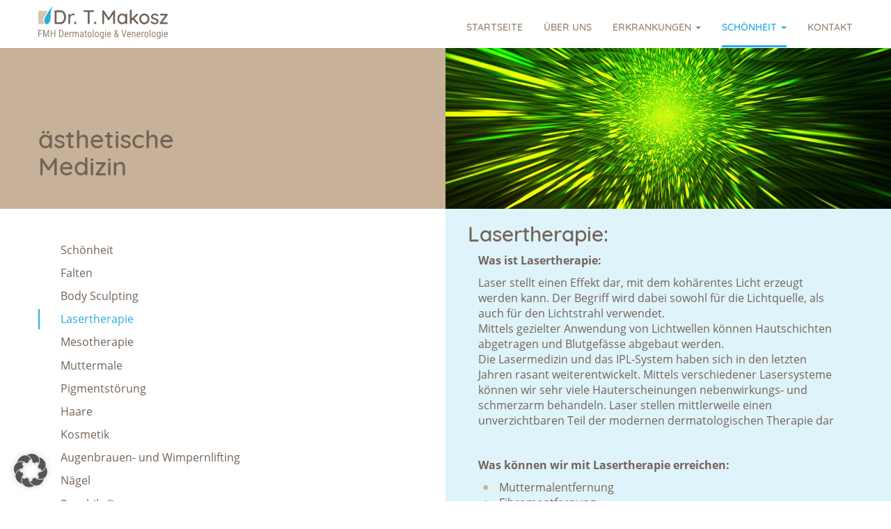

--- FILE ---
content_type: text/html; charset=UTF-8
request_url: https://www.dermatologe-basel.ch/lasertherapie/
body_size: 10954
content:



<!doctype html>

<html lang="de">

  <head>

  <meta charset="utf-8">

  <meta http-equiv="x-ua-compatible" content="ie=edge">

  <meta name="viewport" content="width=device-width, initial-scale=1">



<link rel="stylesheet" href="https://www.dermatologe-basel.ch/wp-content/themes/southvision/assets/styles/normalize.css" type="text/css" media="all">



<link rel="stylesheet" href="https://www.dermatologe-basel.ch/wp-content/themes/southvision/assets/styles/bs.css" type="text/css" media="all">

<link rel="stylesheet" href="https://www.dermatologe-basel.ch/wp-content/themes/southvision/assets/styles/slick.css" type="text/css" media="all">

<link rel="stylesheet" href="https://www.dermatologe-basel.ch/wp-content/themes/southvision/assets/styles/style.css?ver=1.0.2" type="text/css" media="all">



<link rel="apple-touch-icon" sizes="57x57" href="https://www.dermatologe-basel.ch/wp-content/themes/southvision/apple-icon-57x57.png">

<link rel="apple-touch-icon" sizes="60x60" href="https://www.dermatologe-basel.ch/wp-content/themes/southvision/apple-icon-60x60.png">

<link rel="apple-touch-icon" sizes="72x72" href="https://www.dermatologe-basel.ch/wp-content/themes/southvision/apple-icon-72x72.png">

<link rel="apple-touch-icon" sizes="76x76" href="https://www.dermatologe-basel.ch/wp-content/themes/southvision/apple-icon-76x76.png">

<link rel="apple-touch-icon" sizes="114x114" href="https://www.dermatologe-basel.ch/wp-content/themes/southvision/apple-icon-114x114.png">

<link rel="apple-touch-icon" sizes="120x120" href="https://www.dermatologe-basel.ch/wp-content/themes/southvision/apple-icon-120x120.png">

<link rel="apple-touch-icon" sizes="144x144" href="https://www.dermatologe-basel.ch/wp-content/themes/southvision/apple-icon-144x144.png">

<link rel="apple-touch-icon" sizes="152x152" href="https://www.dermatologe-basel.ch/wp-content/themes/southvision/apple-icon-152x152.png">

<link rel="apple-touch-icon" sizes="180x180" href="https://www.dermatologe-basel.ch/wp-content/themes/southvision/apple-icon-180x180.png">

<link rel="icon" type="image/png" sizes="192x192"  href="https://www.dermatologe-basel.ch/wp-content/themes/southvision/android-icon-192x192.png">

<link rel="icon" type="image/png" sizes="32x32" href="https://www.dermatologe-basel.ch/wp-content/themes/southvision/favicon-32x32.png">

<link rel="icon" type="image/png" sizes="96x96" href="https://www.dermatologe-basel.ch/wp-content/themes/southvision/favicon-96x96.png">

<link rel="icon" type="image/png" sizes="16x16" href="https://www.dermatologe-basel.ch/wp-content/themes/southvision/favicon-16x16.png">

<link rel="manifest" href="https://www.dermatologe-basel.ch/wp-content/themes/southvision/manifest.json">

<meta name="msapplication-TileColor" content="#ffffff">

<meta name="msapplication-TileImage" content="https://www.dermatologe-basel.ch/wp-content/themes/southvision/ms-icon-144x144.png">

<meta name="theme-color" content="#ffffff">

  <meta name='robots' content='index, follow, max-image-preview:large, max-snippet:-1, max-video-preview:-1' />

	<!-- This site is optimized with the Yoast SEO plugin v26.6 - https://yoast.com/wordpress/plugins/seo/ -->
	<title>Laser Hautarzt Dr.T.Makosz Basel</title>
	<meta name="description" content="Hautarzt Dr.med. Tatiana Makosz in Basel. Kompetenzzentrum für Hautkrankheiten,chirurgische Dermatologie, ästhetische Medizin, und Kosmetik." />
	<link rel="canonical" href="https://www.dermatologe-basel.ch/lasertherapie/" />
	<meta property="og:locale" content="de_DE" />
	<meta property="og:type" content="article" />
	<meta property="og:title" content="Laser Hautarzt Dr.T.Makosz Basel" />
	<meta property="og:description" content="Hautarzt Dr.med. Tatiana Makosz in Basel. Kompetenzzentrum für Hautkrankheiten,chirurgische Dermatologie, ästhetische Medizin, und Kosmetik." />
	<meta property="og:url" content="https://www.dermatologe-basel.ch/lasertherapie/" />
	<meta property="og:site_name" content="Dermatologe Basel" />
	<meta property="article:modified_time" content="2018-06-08T12:52:24+00:00" />
	<meta name="twitter:card" content="summary_large_image" />
	<script type="application/ld+json" class="yoast-schema-graph">{"@context":"https://schema.org","@graph":[{"@type":"WebPage","@id":"https://www.dermatologe-basel.ch/lasertherapie/","url":"https://www.dermatologe-basel.ch/lasertherapie/","name":"Laser Hautarzt Dr.T.Makosz Basel","isPartOf":{"@id":"https://www.dermatologe-basel.ch/#website"},"datePublished":"2018-05-24T09:01:04+00:00","dateModified":"2018-06-08T12:52:24+00:00","description":"Hautarzt Dr.med. Tatiana Makosz in Basel. Kompetenzzentrum für Hautkrankheiten,chirurgische Dermatologie, ästhetische Medizin, und Kosmetik.","breadcrumb":{"@id":"https://www.dermatologe-basel.ch/lasertherapie/#breadcrumb"},"inLanguage":"de","potentialAction":[{"@type":"ReadAction","target":["https://www.dermatologe-basel.ch/lasertherapie/"]}]},{"@type":"BreadcrumbList","@id":"https://www.dermatologe-basel.ch/lasertherapie/#breadcrumb","itemListElement":[{"@type":"ListItem","position":1,"name":"Startseite","item":"https://www.dermatologe-basel.ch/"},{"@type":"ListItem","position":2,"name":"Lasertherapie"}]},{"@type":"WebSite","@id":"https://www.dermatologe-basel.ch/#website","url":"https://www.dermatologe-basel.ch/","name":"Dermatologe Basel","description":"FMH Dermatologie &amp; Venerologie","potentialAction":[{"@type":"SearchAction","target":{"@type":"EntryPoint","urlTemplate":"https://www.dermatologe-basel.ch/?s={search_term_string}"},"query-input":{"@type":"PropertyValueSpecification","valueRequired":true,"valueName":"search_term_string"}}],"inLanguage":"de"}]}</script>
	<!-- / Yoast SEO plugin. -->


<link rel="alternate" title="oEmbed (JSON)" type="application/json+oembed" href="https://www.dermatologe-basel.ch/wp-json/oembed/1.0/embed?url=https%3A%2F%2Fwww.dermatologe-basel.ch%2Flasertherapie%2F" />
<link rel="alternate" title="oEmbed (XML)" type="text/xml+oembed" href="https://www.dermatologe-basel.ch/wp-json/oembed/1.0/embed?url=https%3A%2F%2Fwww.dermatologe-basel.ch%2Flasertherapie%2F&#038;format=xml" />
<style id='wp-img-auto-sizes-contain-inline-css' type='text/css'>
img:is([sizes=auto i],[sizes^="auto," i]){contain-intrinsic-size:3000px 1500px}
/*# sourceURL=wp-img-auto-sizes-contain-inline-css */
</style>
<style id='wp-block-library-inline-css' type='text/css'>
:root{--wp-block-synced-color:#7a00df;--wp-block-synced-color--rgb:122,0,223;--wp-bound-block-color:var(--wp-block-synced-color);--wp-editor-canvas-background:#ddd;--wp-admin-theme-color:#007cba;--wp-admin-theme-color--rgb:0,124,186;--wp-admin-theme-color-darker-10:#006ba1;--wp-admin-theme-color-darker-10--rgb:0,107,160.5;--wp-admin-theme-color-darker-20:#005a87;--wp-admin-theme-color-darker-20--rgb:0,90,135;--wp-admin-border-width-focus:2px}@media (min-resolution:192dpi){:root{--wp-admin-border-width-focus:1.5px}}.wp-element-button{cursor:pointer}:root .has-very-light-gray-background-color{background-color:#eee}:root .has-very-dark-gray-background-color{background-color:#313131}:root .has-very-light-gray-color{color:#eee}:root .has-very-dark-gray-color{color:#313131}:root .has-vivid-green-cyan-to-vivid-cyan-blue-gradient-background{background:linear-gradient(135deg,#00d084,#0693e3)}:root .has-purple-crush-gradient-background{background:linear-gradient(135deg,#34e2e4,#4721fb 50%,#ab1dfe)}:root .has-hazy-dawn-gradient-background{background:linear-gradient(135deg,#faaca8,#dad0ec)}:root .has-subdued-olive-gradient-background{background:linear-gradient(135deg,#fafae1,#67a671)}:root .has-atomic-cream-gradient-background{background:linear-gradient(135deg,#fdd79a,#004a59)}:root .has-nightshade-gradient-background{background:linear-gradient(135deg,#330968,#31cdcf)}:root .has-midnight-gradient-background{background:linear-gradient(135deg,#020381,#2874fc)}:root{--wp--preset--font-size--normal:16px;--wp--preset--font-size--huge:42px}.has-regular-font-size{font-size:1em}.has-larger-font-size{font-size:2.625em}.has-normal-font-size{font-size:var(--wp--preset--font-size--normal)}.has-huge-font-size{font-size:var(--wp--preset--font-size--huge)}.has-text-align-center{text-align:center}.has-text-align-left{text-align:left}.has-text-align-right{text-align:right}.has-fit-text{white-space:nowrap!important}#end-resizable-editor-section{display:none}.aligncenter{clear:both}.items-justified-left{justify-content:flex-start}.items-justified-center{justify-content:center}.items-justified-right{justify-content:flex-end}.items-justified-space-between{justify-content:space-between}.screen-reader-text{border:0;clip-path:inset(50%);height:1px;margin:-1px;overflow:hidden;padding:0;position:absolute;width:1px;word-wrap:normal!important}.screen-reader-text:focus{background-color:#ddd;clip-path:none;color:#444;display:block;font-size:1em;height:auto;left:5px;line-height:normal;padding:15px 23px 14px;text-decoration:none;top:5px;width:auto;z-index:100000}html :where(.has-border-color){border-style:solid}html :where([style*=border-top-color]){border-top-style:solid}html :where([style*=border-right-color]){border-right-style:solid}html :where([style*=border-bottom-color]){border-bottom-style:solid}html :where([style*=border-left-color]){border-left-style:solid}html :where([style*=border-width]){border-style:solid}html :where([style*=border-top-width]){border-top-style:solid}html :where([style*=border-right-width]){border-right-style:solid}html :where([style*=border-bottom-width]){border-bottom-style:solid}html :where([style*=border-left-width]){border-left-style:solid}html :where(img[class*=wp-image-]){height:auto;max-width:100%}:where(figure){margin:0 0 1em}html :where(.is-position-sticky){--wp-admin--admin-bar--position-offset:var(--wp-admin--admin-bar--height,0px)}@media screen and (max-width:600px){html :where(.is-position-sticky){--wp-admin--admin-bar--position-offset:0px}}

/*# sourceURL=wp-block-library-inline-css */
</style><style id='global-styles-inline-css' type='text/css'>
:root{--wp--preset--aspect-ratio--square: 1;--wp--preset--aspect-ratio--4-3: 4/3;--wp--preset--aspect-ratio--3-4: 3/4;--wp--preset--aspect-ratio--3-2: 3/2;--wp--preset--aspect-ratio--2-3: 2/3;--wp--preset--aspect-ratio--16-9: 16/9;--wp--preset--aspect-ratio--9-16: 9/16;--wp--preset--color--black: #000000;--wp--preset--color--cyan-bluish-gray: #abb8c3;--wp--preset--color--white: #ffffff;--wp--preset--color--pale-pink: #f78da7;--wp--preset--color--vivid-red: #cf2e2e;--wp--preset--color--luminous-vivid-orange: #ff6900;--wp--preset--color--luminous-vivid-amber: #fcb900;--wp--preset--color--light-green-cyan: #7bdcb5;--wp--preset--color--vivid-green-cyan: #00d084;--wp--preset--color--pale-cyan-blue: #8ed1fc;--wp--preset--color--vivid-cyan-blue: #0693e3;--wp--preset--color--vivid-purple: #9b51e0;--wp--preset--gradient--vivid-cyan-blue-to-vivid-purple: linear-gradient(135deg,rgb(6,147,227) 0%,rgb(155,81,224) 100%);--wp--preset--gradient--light-green-cyan-to-vivid-green-cyan: linear-gradient(135deg,rgb(122,220,180) 0%,rgb(0,208,130) 100%);--wp--preset--gradient--luminous-vivid-amber-to-luminous-vivid-orange: linear-gradient(135deg,rgb(252,185,0) 0%,rgb(255,105,0) 100%);--wp--preset--gradient--luminous-vivid-orange-to-vivid-red: linear-gradient(135deg,rgb(255,105,0) 0%,rgb(207,46,46) 100%);--wp--preset--gradient--very-light-gray-to-cyan-bluish-gray: linear-gradient(135deg,rgb(238,238,238) 0%,rgb(169,184,195) 100%);--wp--preset--gradient--cool-to-warm-spectrum: linear-gradient(135deg,rgb(74,234,220) 0%,rgb(151,120,209) 20%,rgb(207,42,186) 40%,rgb(238,44,130) 60%,rgb(251,105,98) 80%,rgb(254,248,76) 100%);--wp--preset--gradient--blush-light-purple: linear-gradient(135deg,rgb(255,206,236) 0%,rgb(152,150,240) 100%);--wp--preset--gradient--blush-bordeaux: linear-gradient(135deg,rgb(254,205,165) 0%,rgb(254,45,45) 50%,rgb(107,0,62) 100%);--wp--preset--gradient--luminous-dusk: linear-gradient(135deg,rgb(255,203,112) 0%,rgb(199,81,192) 50%,rgb(65,88,208) 100%);--wp--preset--gradient--pale-ocean: linear-gradient(135deg,rgb(255,245,203) 0%,rgb(182,227,212) 50%,rgb(51,167,181) 100%);--wp--preset--gradient--electric-grass: linear-gradient(135deg,rgb(202,248,128) 0%,rgb(113,206,126) 100%);--wp--preset--gradient--midnight: linear-gradient(135deg,rgb(2,3,129) 0%,rgb(40,116,252) 100%);--wp--preset--font-size--small: 13px;--wp--preset--font-size--medium: 20px;--wp--preset--font-size--large: 36px;--wp--preset--font-size--x-large: 42px;--wp--preset--spacing--20: 0.44rem;--wp--preset--spacing--30: 0.67rem;--wp--preset--spacing--40: 1rem;--wp--preset--spacing--50: 1.5rem;--wp--preset--spacing--60: 2.25rem;--wp--preset--spacing--70: 3.38rem;--wp--preset--spacing--80: 5.06rem;--wp--preset--shadow--natural: 6px 6px 9px rgba(0, 0, 0, 0.2);--wp--preset--shadow--deep: 12px 12px 50px rgba(0, 0, 0, 0.4);--wp--preset--shadow--sharp: 6px 6px 0px rgba(0, 0, 0, 0.2);--wp--preset--shadow--outlined: 6px 6px 0px -3px rgb(255, 255, 255), 6px 6px rgb(0, 0, 0);--wp--preset--shadow--crisp: 6px 6px 0px rgb(0, 0, 0);}:where(.is-layout-flex){gap: 0.5em;}:where(.is-layout-grid){gap: 0.5em;}body .is-layout-flex{display: flex;}.is-layout-flex{flex-wrap: wrap;align-items: center;}.is-layout-flex > :is(*, div){margin: 0;}body .is-layout-grid{display: grid;}.is-layout-grid > :is(*, div){margin: 0;}:where(.wp-block-columns.is-layout-flex){gap: 2em;}:where(.wp-block-columns.is-layout-grid){gap: 2em;}:where(.wp-block-post-template.is-layout-flex){gap: 1.25em;}:where(.wp-block-post-template.is-layout-grid){gap: 1.25em;}.has-black-color{color: var(--wp--preset--color--black) !important;}.has-cyan-bluish-gray-color{color: var(--wp--preset--color--cyan-bluish-gray) !important;}.has-white-color{color: var(--wp--preset--color--white) !important;}.has-pale-pink-color{color: var(--wp--preset--color--pale-pink) !important;}.has-vivid-red-color{color: var(--wp--preset--color--vivid-red) !important;}.has-luminous-vivid-orange-color{color: var(--wp--preset--color--luminous-vivid-orange) !important;}.has-luminous-vivid-amber-color{color: var(--wp--preset--color--luminous-vivid-amber) !important;}.has-light-green-cyan-color{color: var(--wp--preset--color--light-green-cyan) !important;}.has-vivid-green-cyan-color{color: var(--wp--preset--color--vivid-green-cyan) !important;}.has-pale-cyan-blue-color{color: var(--wp--preset--color--pale-cyan-blue) !important;}.has-vivid-cyan-blue-color{color: var(--wp--preset--color--vivid-cyan-blue) !important;}.has-vivid-purple-color{color: var(--wp--preset--color--vivid-purple) !important;}.has-black-background-color{background-color: var(--wp--preset--color--black) !important;}.has-cyan-bluish-gray-background-color{background-color: var(--wp--preset--color--cyan-bluish-gray) !important;}.has-white-background-color{background-color: var(--wp--preset--color--white) !important;}.has-pale-pink-background-color{background-color: var(--wp--preset--color--pale-pink) !important;}.has-vivid-red-background-color{background-color: var(--wp--preset--color--vivid-red) !important;}.has-luminous-vivid-orange-background-color{background-color: var(--wp--preset--color--luminous-vivid-orange) !important;}.has-luminous-vivid-amber-background-color{background-color: var(--wp--preset--color--luminous-vivid-amber) !important;}.has-light-green-cyan-background-color{background-color: var(--wp--preset--color--light-green-cyan) !important;}.has-vivid-green-cyan-background-color{background-color: var(--wp--preset--color--vivid-green-cyan) !important;}.has-pale-cyan-blue-background-color{background-color: var(--wp--preset--color--pale-cyan-blue) !important;}.has-vivid-cyan-blue-background-color{background-color: var(--wp--preset--color--vivid-cyan-blue) !important;}.has-vivid-purple-background-color{background-color: var(--wp--preset--color--vivid-purple) !important;}.has-black-border-color{border-color: var(--wp--preset--color--black) !important;}.has-cyan-bluish-gray-border-color{border-color: var(--wp--preset--color--cyan-bluish-gray) !important;}.has-white-border-color{border-color: var(--wp--preset--color--white) !important;}.has-pale-pink-border-color{border-color: var(--wp--preset--color--pale-pink) !important;}.has-vivid-red-border-color{border-color: var(--wp--preset--color--vivid-red) !important;}.has-luminous-vivid-orange-border-color{border-color: var(--wp--preset--color--luminous-vivid-orange) !important;}.has-luminous-vivid-amber-border-color{border-color: var(--wp--preset--color--luminous-vivid-amber) !important;}.has-light-green-cyan-border-color{border-color: var(--wp--preset--color--light-green-cyan) !important;}.has-vivid-green-cyan-border-color{border-color: var(--wp--preset--color--vivid-green-cyan) !important;}.has-pale-cyan-blue-border-color{border-color: var(--wp--preset--color--pale-cyan-blue) !important;}.has-vivid-cyan-blue-border-color{border-color: var(--wp--preset--color--vivid-cyan-blue) !important;}.has-vivid-purple-border-color{border-color: var(--wp--preset--color--vivid-purple) !important;}.has-vivid-cyan-blue-to-vivid-purple-gradient-background{background: var(--wp--preset--gradient--vivid-cyan-blue-to-vivid-purple) !important;}.has-light-green-cyan-to-vivid-green-cyan-gradient-background{background: var(--wp--preset--gradient--light-green-cyan-to-vivid-green-cyan) !important;}.has-luminous-vivid-amber-to-luminous-vivid-orange-gradient-background{background: var(--wp--preset--gradient--luminous-vivid-amber-to-luminous-vivid-orange) !important;}.has-luminous-vivid-orange-to-vivid-red-gradient-background{background: var(--wp--preset--gradient--luminous-vivid-orange-to-vivid-red) !important;}.has-very-light-gray-to-cyan-bluish-gray-gradient-background{background: var(--wp--preset--gradient--very-light-gray-to-cyan-bluish-gray) !important;}.has-cool-to-warm-spectrum-gradient-background{background: var(--wp--preset--gradient--cool-to-warm-spectrum) !important;}.has-blush-light-purple-gradient-background{background: var(--wp--preset--gradient--blush-light-purple) !important;}.has-blush-bordeaux-gradient-background{background: var(--wp--preset--gradient--blush-bordeaux) !important;}.has-luminous-dusk-gradient-background{background: var(--wp--preset--gradient--luminous-dusk) !important;}.has-pale-ocean-gradient-background{background: var(--wp--preset--gradient--pale-ocean) !important;}.has-electric-grass-gradient-background{background: var(--wp--preset--gradient--electric-grass) !important;}.has-midnight-gradient-background{background: var(--wp--preset--gradient--midnight) !important;}.has-small-font-size{font-size: var(--wp--preset--font-size--small) !important;}.has-medium-font-size{font-size: var(--wp--preset--font-size--medium) !important;}.has-large-font-size{font-size: var(--wp--preset--font-size--large) !important;}.has-x-large-font-size{font-size: var(--wp--preset--font-size--x-large) !important;}
/*# sourceURL=global-styles-inline-css */
</style>

<style id='classic-theme-styles-inline-css' type='text/css'>
/*! This file is auto-generated */
.wp-block-button__link{color:#fff;background-color:#32373c;border-radius:9999px;box-shadow:none;text-decoration:none;padding:calc(.667em + 2px) calc(1.333em + 2px);font-size:1.125em}.wp-block-file__button{background:#32373c;color:#fff;text-decoration:none}
/*# sourceURL=/wp-includes/css/classic-themes.min.css */
</style>
<link rel='stylesheet' id='borlabs-cookie-custom-css' href='https://www.dermatologe-basel.ch/wp-content/cache/borlabs-cookie/1/borlabs-cookie-1-de.css?ver=3.3.23-39' type='text/css' media='all' />
<script data-no-optimize="1" data-no-minify="1" data-cfasync="false" type="text/javascript" src="https://www.dermatologe-basel.ch/wp-content/cache/borlabs-cookie/1/borlabs-cookie-config-de.json.js?ver=3.3.23-44" id="borlabs-cookie-config-js"></script>
<link rel="https://api.w.org/" href="https://www.dermatologe-basel.ch/wp-json/" /><link rel="alternate" title="JSON" type="application/json" href="https://www.dermatologe-basel.ch/wp-json/wp/v2/pages/89" /><link rel="EditURI" type="application/rsd+xml" title="RSD" href="https://www.dermatologe-basel.ch/xmlrpc.php?rsd" />
<meta name="generator" content="WordPress 6.9" />
<link rel='shortlink' href='https://www.dermatologe-basel.ch/?p=89' />
<style type="text/css">.recentcomments a{display:inline !important;padding:0 !important;margin:0 !important;}</style><script data-no-optimize="1" data-no-minify="1" data-cfasync="false" data-borlabs-cookie-script-blocker-ignore>
    (function () {
        if ('0' === '1' && 'ad_storage' === '1') {
            window['gtag_enable_tcf_support'] = true;
        }
        window.dataLayer = window.dataLayer || [];
        if (typeof window.gtag !== 'function') {
            window.gtag = function () {
                window.dataLayer.push(arguments);
            };
        }
        gtag('set', 'developer_id.dYjRjMm', true);
        if ('ad_storage' === '1') {
            let getCookieValue = function (name) {
                return document.cookie.match('(^|;)\\s*' + name + '\\s*=\\s*([^;]+)')?.pop() || '';
            };
            const gtmRegionsData = '[{"google-tag-manager-cm-region":"","google-tag-manager-cm-default-ad-storage":"denied","google-tag-manager-cm-default-ad-personalization":"denied","google-tag-manager-cm-default-ad-user-data":"denied","google-tag-manager-cm-default-analytics-storage":"denied","google-tag-manager-cm-default-functionality-storage":"denied","google-tag-manager-cm-default-personalization-storage":"denied","google-tag-manager-cm-default-security-storage":"denied"}]';
            let gtmRegions = [];
            if (gtmRegionsData !== '\{\{ google-tag-manager-cm-regional-defaults \}\}') {
                gtmRegions = JSON.parse(gtmRegionsData);
            }
            let defaultRegion = null;
            for (let gtmRegionIndex in gtmRegions) {
                let gtmRegion = gtmRegions[gtmRegionIndex];
                if (gtmRegion['google-tag-manager-cm-region'] === '') {
                    defaultRegion = gtmRegion;
                } else {
                    gtag('consent', 'default', {
                        'ad_storage': gtmRegion['google-tag-manager-cm-default-ad-storage'],
                        'ad_user_data': gtmRegion['google-tag-manager-cm-default-ad-user-data'],
                        'ad_personalization': gtmRegion['google-tag-manager-cm-default-ad-personalization'],
                        'analytics_storage': gtmRegion['google-tag-manager-cm-default-analytics-storage'],
                        'functionality_storage': gtmRegion['google-tag-manager-cm-default-functionality-storage'],
                        'personalization_storage': gtmRegion['google-tag-manager-cm-default-personalization-storage'],
                        'security_storage': gtmRegion['google-tag-manager-cm-default-security-storage'],
                        'region': gtmRegion['google-tag-manager-cm-region'].toUpperCase().split(','),
						'wait_for_update': 500,
                    });
                }
            }
            let cookieValue = getCookieValue('borlabs-cookie-gcs');
            let consentsFromCookie = {};
            if (cookieValue !== '') {
                consentsFromCookie = JSON.parse(decodeURIComponent(cookieValue));
            }
            let defaultValues = {
                'ad_storage': defaultRegion === null ? 'denied' : defaultRegion['google-tag-manager-cm-default-ad-storage'],
                'ad_user_data': defaultRegion === null ? 'denied' : defaultRegion['google-tag-manager-cm-default-ad-user-data'],
                'ad_personalization': defaultRegion === null ? 'denied' : defaultRegion['google-tag-manager-cm-default-ad-personalization'],
                'analytics_storage': defaultRegion === null ? 'denied' : defaultRegion['google-tag-manager-cm-default-analytics-storage'],
                'functionality_storage': defaultRegion === null ? 'denied' : defaultRegion['google-tag-manager-cm-default-functionality-storage'],
                'personalization_storage': defaultRegion === null ? 'denied' : defaultRegion['google-tag-manager-cm-default-personalization-storage'],
                'security_storage': defaultRegion === null ? 'denied' : defaultRegion['google-tag-manager-cm-default-security-storage'],
                'wait_for_update': 500,
            };
            gtag('consent', 'default', {...defaultValues, ...consentsFromCookie});
            gtag('set', 'ads_data_redaction', true);
        }

        if ('0' === '1') {
            let url = new URL(window.location.href);

            if ((url.searchParams.has('gtm_debug') && url.searchParams.get('gtm_debug') !== '') || document.cookie.indexOf('__TAG_ASSISTANT=') !== -1 || document.documentElement.hasAttribute('data-tag-assistant-present')) {
                /* GTM block start */
                (function(w,d,s,l,i){w[l]=w[l]||[];w[l].push({'gtm.start':
                        new Date().getTime(),event:'gtm.js'});var f=d.getElementsByTagName(s)[0],
                    j=d.createElement(s),dl=l!='dataLayer'?'&l='+l:'';j.async=true;j.src=
                    'https://www.googletagmanager.com/gtm.js?id='+i+dl;f.parentNode.insertBefore(j,f);
                })(window,document,'script','dataLayer','G-BX2LF1WPNY');
                /* GTM block end */
            } else {
                /* GTM block start */
                (function(w,d,s,l,i){w[l]=w[l]||[];w[l].push({'gtm.start':
                        new Date().getTime(),event:'gtm.js'});var f=d.getElementsByTagName(s)[0],
                    j=d.createElement(s),dl=l!='dataLayer'?'&l='+l:'';j.async=true;j.src=
                    'https://www.dermatologe-basel.ch/wp-content/uploads/borlabs-cookie/' + i + '.js?ver=not-set-yet';f.parentNode.insertBefore(j,f);
                })(window,document,'script','dataLayer','G-BX2LF1WPNY');
                /* GTM block end */
            }
        }


        let borlabsCookieConsentChangeHandler = function () {
            window.dataLayer = window.dataLayer || [];
            if (typeof window.gtag !== 'function') {
                window.gtag = function() {
                    window.dataLayer.push(arguments);
                };
            }

            let consents = BorlabsCookie.Cookie.getPluginCookie().consents;

            if ('ad_storage' === '1') {
                let gtmConsents = {};
                let customConsents = {};

				let services = BorlabsCookie.Services._services;

				for (let service in services) {
					if (service !== 'borlabs-cookie') {
						customConsents['borlabs_cookie_' + service.replaceAll('-', '_')] = BorlabsCookie.Consents.hasConsent(service) ? 'granted' : 'denied';
					}
				}

                if ('0' === '1') {
                    gtmConsents = {
                        'analytics_storage': BorlabsCookie.Consents.hasConsentForServiceGroup('marketing') === true ? 'granted' : 'denied',
                        'functionality_storage': BorlabsCookie.Consents.hasConsentForServiceGroup('marketing') === true ? 'granted' : 'denied',
                        'personalization_storage': BorlabsCookie.Consents.hasConsentForServiceGroup('marketing') === true ? 'granted' : 'denied',
                        'security_storage': BorlabsCookie.Consents.hasConsentForServiceGroup('marketing') === true ? 'granted' : 'denied',
                    };
                } else {
                    gtmConsents = {
                        'ad_storage': BorlabsCookie.Consents.hasConsentForServiceGroup('marketing') === true ? 'granted' : 'denied',
                        'ad_user_data': BorlabsCookie.Consents.hasConsentForServiceGroup('marketing') === true ? 'granted' : 'denied',
                        'ad_personalization': BorlabsCookie.Consents.hasConsentForServiceGroup('marketing') === true ? 'granted' : 'denied',
                        'analytics_storage': BorlabsCookie.Consents.hasConsentForServiceGroup('marketing') === true ? 'granted' : 'denied',
                        'functionality_storage': BorlabsCookie.Consents.hasConsentForServiceGroup('marketing') === true ? 'granted' : 'denied',
                        'personalization_storage': BorlabsCookie.Consents.hasConsentForServiceGroup('marketing') === true ? 'granted' : 'denied',
                        'security_storage': BorlabsCookie.Consents.hasConsentForServiceGroup('marketing') === true ? 'granted' : 'denied',
                    };
                }
                BorlabsCookie.CookieLibrary.setCookie(
                    'borlabs-cookie-gcs',
                    JSON.stringify(gtmConsents),
                    BorlabsCookie.Settings.automaticCookieDomainAndPath.value ? '' : BorlabsCookie.Settings.cookieDomain.value,
                    BorlabsCookie.Settings.cookiePath.value,
                    BorlabsCookie.Cookie.getPluginCookie().expires,
                    BorlabsCookie.Settings.cookieSecure.value,
                    BorlabsCookie.Settings.cookieSameSite.value
                );
                gtag('consent', 'update', {...gtmConsents, ...customConsents});
            }


            for (let serviceGroup in consents) {
                for (let service of consents[serviceGroup]) {
                    if (!window.BorlabsCookieGtmPackageSentEvents.includes(service) && service !== 'borlabs-cookie') {
                        window.dataLayer.push({
                            event: 'borlabs-cookie-opt-in-' + service,
                        });
                        window.BorlabsCookieGtmPackageSentEvents.push(service);
                    }
                }
            }
            let afterConsentsEvent = document.createEvent('Event');
            afterConsentsEvent.initEvent('borlabs-cookie-google-tag-manager-after-consents', true, true);
            document.dispatchEvent(afterConsentsEvent);
        };
        window.BorlabsCookieGtmPackageSentEvents = [];
        document.addEventListener('borlabs-cookie-consent-saved', borlabsCookieConsentChangeHandler);
        document.addEventListener('borlabs-cookie-handle-unblock', borlabsCookieConsentChangeHandler);
    })();
</script>

  <meta name="google-site-verification" content="dv5SboqnHtekeNW4s9zi-IV1hwcfHSWn0mghCBU3osY">

</head>


  <body class="wp-singular page-template page-template-template-unterseite-schonheit page-template-template-unterseite-schonheit-php page page-id-89 wp-theme-southvision lasertherapie sidebar-primary">

    <!--[if IE]>

      <div class="alert alert-warning">

        You are using an <strong>outdated</strong> browser. Please <a href="http://browsehappy.com/">upgrade your browser</a> to improve your experience.
      </div>

    <![endif]-->

    <header class="banner">
	<nav class="navbar navbar-default" role="navigation">
		<div class="container headerContainer">
		<div class="row">
			<!-- Brand and toggle get grouped for better mobile display -->
			<div class="navbar-header">
				<button type="button" class="navbar-toggle collapsed" data-toggle="collapse" data-target="#bs-example-navbar-collapse-1">
					<span class="sr-only">Toggle navigation</span>
					<div class="threeBarsWrap">
					<span class="icon-bar"></span>
					<span class="icon-bar"></span>
					<span class="icon-bar"></span>
					</div>
				</button>
				<a class="navbar-brand" href="https://www.dermatologe-basel.ch">
						<img class="logo" src="https://www.dermatologe-basel.ch/wp-content/uploads/2018/05/DermaB-Logo.svg">
				</a>
			</div>
			<div class="rightHeaderWrap clearfix">
				<div class="menuWrap">
				<div id="bs-example-navbar-collapse-1" class="collapse navbar-collapse"><ul id="menu-top-menu" class="nav navbar-nav"><li itemscope="itemscope" itemtype="https://www.schema.org/SiteNavigationElement" id="menu-item-46" class="menu-item menu-item-type-post_type menu-item-object-page menu-item-home menu-item-46"><a title="Startseite" href="https://www.dermatologe-basel.ch/">Startseite</a></li>
<li itemscope="itemscope" itemtype="https://www.schema.org/SiteNavigationElement" id="menu-item-56" class="menu-item menu-item-type-post_type menu-item-object-page menu-item-56"><a title="Über uns" href="https://www.dermatologe-basel.ch/ueber-uns/">Über uns</a></li>
<li itemscope="itemscope" itemtype="https://www.schema.org/SiteNavigationElement" id="menu-item-129" class="menu-item menu-item-type-custom menu-item-object-custom menu-item-has-children menu-item-129 dropdown"><a title="Erkrankungen" href="#" data-toggle="dropdown" class="dropdown-toggle" aria-haspopup="true">Erkrankungen <span class="caret"></span></a>
<ul role="menu" class=" dropdown-menu" >
	<li itemscope="itemscope" itemtype="https://www.schema.org/SiteNavigationElement" id="menu-item-53" class="menu-item menu-item-type-post_type menu-item-object-page menu-item-53"><a title="Hautkrankheiten" href="https://www.dermatologe-basel.ch/hautkrankheiten/">Hautkrankheiten</a></li>
	<li itemscope="itemscope" itemtype="https://www.schema.org/SiteNavigationElement" id="menu-item-137" class="menu-item menu-item-type-post_type menu-item-object-page menu-item-137"><a title="Akne" href="https://www.dermatologe-basel.ch/akne/">Akne</a></li>
	<li itemscope="itemscope" itemtype="https://www.schema.org/SiteNavigationElement" id="menu-item-136" class="menu-item menu-item-type-post_type menu-item-object-page menu-item-136"><a title="Allergie" href="https://www.dermatologe-basel.ch/allergie/">Allergie</a></li>
	<li itemscope="itemscope" itemtype="https://www.schema.org/SiteNavigationElement" id="menu-item-135" class="menu-item menu-item-type-post_type menu-item-object-page menu-item-135"><a title="Hämorrhoiden" href="https://www.dermatologe-basel.ch/haemorrhoiden/">Hämorrhoiden</a></li>
	<li itemscope="itemscope" itemtype="https://www.schema.org/SiteNavigationElement" id="menu-item-134" class="menu-item menu-item-type-post_type menu-item-object-page menu-item-134"><a title="Hauttumoren" href="https://www.dermatologe-basel.ch/hauttumoren/">Hauttumoren</a></li>
	<li itemscope="itemscope" itemtype="https://www.schema.org/SiteNavigationElement" id="menu-item-133" class="menu-item menu-item-type-post_type menu-item-object-page menu-item-133"><a title="Krampfadern" href="https://www.dermatologe-basel.ch/krampfadern/">Krampfadern</a></li>
	<li itemscope="itemscope" itemtype="https://www.schema.org/SiteNavigationElement" id="menu-item-132" class="menu-item menu-item-type-post_type menu-item-object-page menu-item-132"><a title="Mykosen" href="https://www.dermatologe-basel.ch/mykosen/">Mykosen</a></li>
	<li itemscope="itemscope" itemtype="https://www.schema.org/SiteNavigationElement" id="menu-item-131" class="menu-item menu-item-type-post_type menu-item-object-page menu-item-131"><a title="Schuppenflechte" href="https://www.dermatologe-basel.ch/schuppenflechte/">Schuppenflechte</a></li>
	<li itemscope="itemscope" itemtype="https://www.schema.org/SiteNavigationElement" id="menu-item-130" class="menu-item menu-item-type-post_type menu-item-object-page menu-item-130"><a title="Warzen" href="https://www.dermatologe-basel.ch/warzen/">Warzen</a></li>
</ul>
</li>
<li itemscope="itemscope" itemtype="https://www.schema.org/SiteNavigationElement" id="menu-item-120" class="menu-item menu-item-type-custom menu-item-object-custom current-menu-ancestor current-menu-parent menu-item-has-children menu-item-120 dropdown"><a title="Schönheit" href="#" data-toggle="dropdown" class="dropdown-toggle" aria-haspopup="true">Schönheit <span class="caret"></span></a>
<ul role="menu" class=" dropdown-menu" >
	<li itemscope="itemscope" itemtype="https://www.schema.org/SiteNavigationElement" id="menu-item-55" class="menu-item menu-item-type-post_type menu-item-object-page menu-item-55"><a title="Schönheit" href="https://www.dermatologe-basel.ch/schoenheit/">Schönheit</a></li>
	<li itemscope="itemscope" itemtype="https://www.schema.org/SiteNavigationElement" id="menu-item-122" class="menu-item menu-item-type-post_type menu-item-object-page menu-item-122"><a title="Falten" href="https://www.dermatologe-basel.ch/falten/">Falten</a></li>
	<li itemscope="itemscope" itemtype="https://www.schema.org/SiteNavigationElement" id="menu-item-121" class="menu-item menu-item-type-post_type menu-item-object-page menu-item-121"><a title="Body Sculpting" href="https://www.dermatologe-basel.ch/body-sculpting/">Body Sculpting</a></li>
	<li itemscope="itemscope" itemtype="https://www.schema.org/SiteNavigationElement" id="menu-item-125" class="menu-item menu-item-type-post_type menu-item-object-page current-menu-item page_item page-item-89 current_page_item menu-item-125 active"><a title="Lasertherapie" href="https://www.dermatologe-basel.ch/lasertherapie/">Lasertherapie</a></li>
	<li itemscope="itemscope" itemtype="https://www.schema.org/SiteNavigationElement" id="menu-item-126" class="menu-item menu-item-type-post_type menu-item-object-page menu-item-126"><a title="Mesotherapie" href="https://www.dermatologe-basel.ch/mesotherapie/">Mesotherapie</a></li>
	<li itemscope="itemscope" itemtype="https://www.schema.org/SiteNavigationElement" id="menu-item-127" class="menu-item menu-item-type-post_type menu-item-object-page menu-item-127"><a title="Muttermale" href="https://www.dermatologe-basel.ch/muttermale/">Muttermale</a></li>
	<li itemscope="itemscope" itemtype="https://www.schema.org/SiteNavigationElement" id="menu-item-128" class="menu-item menu-item-type-post_type menu-item-object-page menu-item-128"><a title="Pigmentstörung" href="https://www.dermatologe-basel.ch/pigmentstoerung/">Pigmentstörung</a></li>
	<li itemscope="itemscope" itemtype="https://www.schema.org/SiteNavigationElement" id="menu-item-123" class="menu-item menu-item-type-post_type menu-item-object-page menu-item-123"><a title="Haare" href="https://www.dermatologe-basel.ch/haare/">Haare</a></li>
	<li itemscope="itemscope" itemtype="https://www.schema.org/SiteNavigationElement" id="menu-item-124" class="menu-item menu-item-type-post_type menu-item-object-page menu-item-124"><a title="Kosmetik" href="https://www.dermatologe-basel.ch/kosmetik/">Kosmetik</a></li>
	<li itemscope="itemscope" itemtype="https://www.schema.org/SiteNavigationElement" id="menu-item-414" class="menu-item menu-item-type-post_type menu-item-object-page menu-item-414"><a title="Augenbrauen- und Wimpernlifting" href="https://www.dermatologe-basel.ch/augenbrauen-und-wimpernlifting/">Augenbrauen- und Wimpernlifting</a></li>
	<li itemscope="itemscope" itemtype="https://www.schema.org/SiteNavigationElement" id="menu-item-415" class="menu-item menu-item-type-post_type menu-item-object-page menu-item-415"><a title="Nägel" href="https://www.dermatologe-basel.ch/naegel/">Nägel</a></li>
	<li itemscope="itemscope" itemtype="https://www.schema.org/SiteNavigationElement" id="menu-item-416" class="menu-item menu-item-type-post_type menu-item-object-page menu-item-416"><a title="Prophilo®" href="https://www.dermatologe-basel.ch/prophilo/">Prophilo®</a></li>
	<li itemscope="itemscope" itemtype="https://www.schema.org/SiteNavigationElement" id="menu-item-417" class="menu-item menu-item-type-post_type menu-item-object-page menu-item-417"><a title="Aquafacial" href="https://www.dermatologe-basel.ch/aquafacial/">Aquafacial</a></li>
</ul>
</li>
<li itemscope="itemscope" itemtype="https://www.schema.org/SiteNavigationElement" id="menu-item-54" class="menu-item menu-item-type-post_type menu-item-object-page menu-item-54"><a title="Kontakt" href="https://www.dermatologe-basel.ch/kontakt/">Kontakt</a></li>
</ul></div>				</div>
			</div>
		</div>
		</div>
	</nav>
</header>

    <div class="wrap" role="document">

      <div class="content">

        <main class="main">

          

<div class="container-fluid firstSection">
	<div class="flexRow">
		<div class="my-md-6 leftPart">
			<div class="pull-right widthContainer noPullMd">
				<h2 class="h1">ästhetische Medizin</h2> 
			</div>
		</div>
		<div class="my-md-6 rightPart noPad">
							<img class="leitbild" src="https://www.dermatologe-basel.ch/wp-content/uploads/2018/05/lasertherapie.jpg" alt="">
		</div>
	</div>
</div>

<div class="container-fluid secondSection">
	<div class="flexRow">
		<div class="my-md-6 leftPart flex justFlexEnd">
			<div class="pull-right widthContainer flex">
				<div class="schonheit-menu"><ul id="menu-schoenheit-menue" class="menu"><li id="menu-item-185" class="menu-item menu-item-type-post_type menu-item-object-page menu-item-185"><a href="https://www.dermatologe-basel.ch/schoenheit/">Schönheit</a></li>
<li id="menu-item-178" class="menu-item menu-item-type-post_type menu-item-object-page menu-item-178"><a href="https://www.dermatologe-basel.ch/falten/">Falten</a></li>
<li id="menu-item-177" class="menu-item menu-item-type-post_type menu-item-object-page menu-item-177"><a href="https://www.dermatologe-basel.ch/body-sculpting/">Body Sculpting</a></li>
<li id="menu-item-181" class="menu-item menu-item-type-post_type menu-item-object-page current-menu-item page_item page-item-89 current_page_item menu-item-181"><a href="https://www.dermatologe-basel.ch/lasertherapie/" aria-current="page">Lasertherapie</a></li>
<li id="menu-item-182" class="menu-item menu-item-type-post_type menu-item-object-page menu-item-182"><a href="https://www.dermatologe-basel.ch/mesotherapie/">Mesotherapie</a></li>
<li id="menu-item-183" class="menu-item menu-item-type-post_type menu-item-object-page menu-item-183"><a href="https://www.dermatologe-basel.ch/muttermale/">Muttermale</a></li>
<li id="menu-item-184" class="menu-item menu-item-type-post_type menu-item-object-page menu-item-184"><a href="https://www.dermatologe-basel.ch/pigmentstoerung/">Pigmentstörung</a></li>
<li id="menu-item-179" class="menu-item menu-item-type-post_type menu-item-object-page menu-item-179"><a href="https://www.dermatologe-basel.ch/haare/">Haare</a></li>
<li id="menu-item-180" class="menu-item menu-item-type-post_type menu-item-object-page menu-item-180"><a href="https://www.dermatologe-basel.ch/kosmetik/">Kosmetik</a></li>
<li id="menu-item-418" class="menu-item menu-item-type-post_type menu-item-object-page menu-item-418"><a href="https://www.dermatologe-basel.ch/augenbrauen-und-wimpernlifting/">Augenbrauen- und Wimpernlifting</a></li>
<li id="menu-item-419" class="menu-item menu-item-type-post_type menu-item-object-page menu-item-419"><a href="https://www.dermatologe-basel.ch/naegel/">Nägel</a></li>
<li id="menu-item-420" class="menu-item menu-item-type-post_type menu-item-object-page menu-item-420"><a href="https://www.dermatologe-basel.ch/prophilo/">Prophilo®</a></li>
<li id="menu-item-421" class="menu-item menu-item-type-post_type menu-item-object-page menu-item-421"><a href="https://www.dermatologe-basel.ch/aquafacial/">Aquafacial</a></li>
</ul></div>			</div>
		</div>
		<div class="my-md-6 rightPart noPad padBo">
			<div class="widthContainer  padLe">
				<h1 class="h2">Lasertherapie:</h1>
																<div class="">
								<div class="col-xs-12 justText">
									<p><strong>Was ist Lasertherapie:</strong></p>
<p>Laser stellt einen Effekt dar, mit dem kohärentes Licht erzeugt werden kann. Der Begriff wird dabei sowohl für die Lichtquelle, als auch für den Lichtstrahl verwendet.<br />
Mittels gezielter Anwendung von Lichtwellen können Hautschichten abgetragen und Blutgefässe abgebaut werden.<br />
Die Lasermedizin und das IPL-System haben sich in den letzten Jahren rasant weiterentwickelt. Mittels verschiedener Lasersysteme können wir sehr viele Hauterscheinungen nebenwirkungs- und schmerzarm behandeln. Laser stellen mittlerweile einen unverzichtbaren Teil der modernen dermatologischen Therapie dar</p>
<p>&nbsp;</p>
<p><strong>Was können wir mit Lasertherapie erreichen:</strong></p>
<ul>
<li>Muttermalentfernung</li>
<li>Fibromentfernung</li>
<li>Xanthelasmenentfernung</li>
<li>Pigmentabbau</li>
<li>Hautstraffung</li>
<li>Hautverjüngung</li>
<li>Hautbildverbesserung</li>
<li>Besenreiserbehandlung</li>
</ul>
<p>Gern stehen wir für eine individuelle Beratung zur Verfügung.</p>
								</div>
							</div>
												 
									</div>
		</div>
	</div>
</div>
        </main><!-- /.main -->

      </div><!-- /.content -->

    </div><!-- /.wrap -->

    <footer class="content-info">

	<div class="container-fluid">

		<div class="row flex safariFlex">

			<div class="col-xs-12 col-sm-6 footerLeftPart">

				<div class="pull-right widthContainer">

					<div class="row">

						<div class="col-xs-12 col-lg-4">

							<h4>Sprechstunden</h4>

						</div>

						<div class="col-xs-8 borderLeft">

							
									<div class="sprechstundeWrap">

									
										<p class="sprechstundeTag">Montag bis Freitag</p>

										<p class="sprechstundeZeit">08.00 - 13.00 Uhr</p>

									
										<p class="sprechstundeTag">Montag bis Mittwoch & Freitag</p>

										<p class="sprechstundeZeit">14.00 - 18.00 Uhr</p>

									
									</div>

														

						</div>

						<div class="col-xs-12">

							<p class="anmerkungSprechstunde">Gerne vereinbaren wir mit Ihnen einen Beratungstermin. In Notfällen können Sie uns auch ohne Termin aufsuchen.</p>

						</div>

					</div>

				</div>

			</div>

			<div class="col-xs-12 col-sm-6 footerRightPart noPad">

				<div class="widthContainer">

					<div class="row flex kontaktWrap">

						
							<div class="flex kontaktLeft col-xs-12 col-lg-4">

								<h4>Kontakt</h4>

								<p class="anfahrtDesktop"><a href="https://www.dermatologe-basel.ch/kontakt">Anfahrt zur Praxis</a></p>

							</div>

							<div class="col-xs-8 borderLeft">

								<div class="kontaktWrap">

									<p class="kontaktPraxis">Dr. med. T. Makosz</p>

									<p class="kontaktZusatzPraxis">FMH Dermatologie & Venerologie</p>

									<p class="kontaktStrasse">Aeschenvorstadt 21</p>

									<p class="kontaktOrt">CH-4051 Basel</p>							

									<p class="kontaktTel">+41 61 271 15 16</p>

									<p class="kontaktTel">+41 79 503 51 98</p>

									<p class="kontaktFax">+41 61 271 15 17</p>

									<p class="anfahrtMobil"><a href="https://www.dermatologe-basel.ch/kontakt">Anfahrt zur Praxis</a></p>

								</div>				

							</div>	

						
					</div>

				</div>

			</div>

		</div>

	</div>

	<div class="container-fluid">

		<div class="flexRow subFooter">

			<div class="col-xs-12 col-sm-6">

				<div class="widthContainer pull-right">

					<p>&copy; Dr. med. T. Makosz Hautarzt Basel</p>

				</div>

			</div>

			<div class="col-xs-12 col-sm-6">

				<a href="https://www.dermatologe-basel.ch/impressum">Impressum</a> - 

				<a href="https://www.dermatologe-basel.ch/datenschutz">Datenschutz</a> - 

				<a href="https://www.dermatologe-basel.ch/bildquellen">Bildquellenangaben</a>

			</div>

		</div>

	</div>

</footer>

<script type="speculationrules">
{"prefetch":[{"source":"document","where":{"and":[{"href_matches":"/*"},{"not":{"href_matches":["/wp-*.php","/wp-admin/*","/wp-content/uploads/*","/wp-content/*","/wp-content/plugins/*","/wp-content/themes/southvision/*","/*\\?(.+)"]}},{"not":{"selector_matches":"a[rel~=\"nofollow\"]"}},{"not":{"selector_matches":".no-prefetch, .no-prefetch a"}}]},"eagerness":"conservative"}]}
</script>
<script type="importmap" id="wp-importmap">
{"imports":{"borlabs-cookie-core":"https://www.dermatologe-basel.ch/wp-content/plugins/borlabs-cookie/assets/javascript/borlabs-cookie.min.js?ver=3.3.23"}}
</script>
<script type="module" src="https://www.dermatologe-basel.ch/wp-content/plugins/borlabs-cookie/assets/javascript/borlabs-cookie.min.js?ver=3.3.23" id="borlabs-cookie-core-js-module" data-cfasync="false" data-no-minify="1" data-no-optimize="1"></script>
<script type="module" src="https://www.dermatologe-basel.ch/wp-content/plugins/borlabs-cookie/assets/javascript/borlabs-cookie-legacy-backward-compatibility.min.js?ver=3.3.23" id="borlabs-cookie-legacy-backward-compatibility-js-module"></script>
<!--googleoff: all--><div data-nosnippet data-borlabs-cookie-consent-required='true' id='BorlabsCookieBox'></div><div id='BorlabsCookieWidget' class='brlbs-cmpnt-container'></div><!--googleon: all--><template id="brlbs-cmpnt-cb-template-facebook-content-blocker">
 <div class="brlbs-cmpnt-container brlbs-cmpnt-content-blocker brlbs-cmpnt-with-individual-styles" data-borlabs-cookie-content-blocker-id="facebook-content-blocker" data-borlabs-cookie-content=""><div class="brlbs-cmpnt-cb-preset-b brlbs-cmpnt-cb-facebook"> <div class="brlbs-cmpnt-cb-thumbnail" style="background-image: url('https://www.dermatologe-basel.ch/wp-content/uploads/borlabs-cookie/1/cb-facebook-main.png')"></div> <div class="brlbs-cmpnt-cb-main"> <div class="brlbs-cmpnt-cb-content"> <p class="brlbs-cmpnt-cb-description">Sie sehen gerade einen Platzhalterinhalt von <strong>Facebook</strong>. Um auf den eigentlichen Inhalt zuzugreifen, klicken Sie auf die Schaltfläche unten. Bitte beachten Sie, dass dabei Daten an Drittanbieter weitergegeben werden.</p> <a class="brlbs-cmpnt-cb-provider-toggle" href="#" data-borlabs-cookie-show-provider-information role="button">Mehr Informationen</a> </div> <div class="brlbs-cmpnt-cb-buttons"> <a class="brlbs-cmpnt-cb-btn" href="#" data-borlabs-cookie-unblock role="button">Inhalt entsperren</a> <a class="brlbs-cmpnt-cb-btn" href="#" data-borlabs-cookie-accept-service role="button" style="display: inherit">Erforderlichen Service akzeptieren und Inhalte entsperren</a> </div> </div> </div></div>
</template>
<script>
(function() {
        const template = document.querySelector("#brlbs-cmpnt-cb-template-facebook-content-blocker");
        const divsToInsertBlocker = document.querySelectorAll('div.fb-video[data-href*="//www.facebook.com/"], div.fb-post[data-href*="//www.facebook.com/"]');
        for (const div of divsToInsertBlocker) {
            const blocked = template.content.cloneNode(true).querySelector('.brlbs-cmpnt-container');
            blocked.dataset.borlabsCookieContent = btoa(unescape(encodeURIComponent(div.outerHTML)));
            div.replaceWith(blocked);
        }
})()
</script><template id="brlbs-cmpnt-cb-template-instagram">
 <div class="brlbs-cmpnt-container brlbs-cmpnt-content-blocker brlbs-cmpnt-with-individual-styles" data-borlabs-cookie-content-blocker-id="instagram" data-borlabs-cookie-content=""><div class="brlbs-cmpnt-cb-preset-b brlbs-cmpnt-cb-instagram"> <div class="brlbs-cmpnt-cb-thumbnail" style="background-image: url('https://www.dermatologe-basel.ch/wp-content/uploads/borlabs-cookie/1/cb-instagram-main.png')"></div> <div class="brlbs-cmpnt-cb-main"> <div class="brlbs-cmpnt-cb-content"> <p class="brlbs-cmpnt-cb-description">Sie sehen gerade einen Platzhalterinhalt von <strong>Instagram</strong>. Um auf den eigentlichen Inhalt zuzugreifen, klicken Sie auf die Schaltfläche unten. Bitte beachten Sie, dass dabei Daten an Drittanbieter weitergegeben werden.</p> <a class="brlbs-cmpnt-cb-provider-toggle" href="#" data-borlabs-cookie-show-provider-information role="button">Mehr Informationen</a> </div> <div class="brlbs-cmpnt-cb-buttons"> <a class="brlbs-cmpnt-cb-btn" href="#" data-borlabs-cookie-unblock role="button">Inhalt entsperren</a> <a class="brlbs-cmpnt-cb-btn" href="#" data-borlabs-cookie-accept-service role="button" style="display: inherit">Erforderlichen Service akzeptieren und Inhalte entsperren</a> </div> </div> </div></div>
</template>
<script>
(function() {
    const template = document.querySelector("#brlbs-cmpnt-cb-template-instagram");
    const divsToInsertBlocker = document.querySelectorAll('blockquote.instagram-media[data-instgrm-permalink*="instagram.com/"],blockquote.instagram-media[data-instgrm-version]');
    for (const div of divsToInsertBlocker) {
        const blocked = template.content.cloneNode(true).querySelector('.brlbs-cmpnt-container');
        blocked.dataset.borlabsCookieContent = btoa(unescape(encodeURIComponent(div.outerHTML)));
        div.replaceWith(blocked);
    }
})()
</script><template id="brlbs-cmpnt-cb-template-x-alias-twitter-content-blocker">
 <div class="brlbs-cmpnt-container brlbs-cmpnt-content-blocker brlbs-cmpnt-with-individual-styles" data-borlabs-cookie-content-blocker-id="x-alias-twitter-content-blocker" data-borlabs-cookie-content=""><div class="brlbs-cmpnt-cb-preset-b brlbs-cmpnt-cb-x"> <div class="brlbs-cmpnt-cb-thumbnail" style="background-image: url('https://www.dermatologe-basel.ch/wp-content/uploads/borlabs-cookie/1/cb-twitter-main.png')"></div> <div class="brlbs-cmpnt-cb-main"> <div class="brlbs-cmpnt-cb-content"> <p class="brlbs-cmpnt-cb-description">Sie sehen gerade einen Platzhalterinhalt von <strong>X</strong>. Um auf den eigentlichen Inhalt zuzugreifen, klicken Sie auf die Schaltfläche unten. Bitte beachten Sie, dass dabei Daten an Drittanbieter weitergegeben werden.</p> <a class="brlbs-cmpnt-cb-provider-toggle" href="#" data-borlabs-cookie-show-provider-information role="button">Mehr Informationen</a> </div> <div class="brlbs-cmpnt-cb-buttons"> <a class="brlbs-cmpnt-cb-btn" href="#" data-borlabs-cookie-unblock role="button">Inhalt entsperren</a> <a class="brlbs-cmpnt-cb-btn" href="#" data-borlabs-cookie-accept-service role="button" style="display: inherit">Erforderlichen Service akzeptieren und Inhalte entsperren</a> </div> </div> </div></div>
</template>
<script>
(function() {
        const template = document.querySelector("#brlbs-cmpnt-cb-template-x-alias-twitter-content-blocker");
        const divsToInsertBlocker = document.querySelectorAll('blockquote.twitter-tweet,blockquote.twitter-video');
        for (const div of divsToInsertBlocker) {
            const blocked = template.content.cloneNode(true).querySelector('.brlbs-cmpnt-container');
            blocked.dataset.borlabsCookieContent = btoa(unescape(encodeURIComponent(div.outerHTML)));
            div.replaceWith(blocked);
        }
})()
</script> 



<script src="https://ajax.googleapis.com/ajax/libs/jquery/2.2.4/jquery.min.js"></script>



<script async src="https://www.dermatologe-basel.ch/wp-content/themes/southvision/assets/scripts/main.js"></script>

 

<script async src="https://www.dermatologe-basel.ch/wp-content/themes/southvision/assets/scripts/tether.min.js"></script>

<script async src="https://www.dermatologe-basel.ch/wp-content/themes/southvision/assets/scripts/bootstrap.min.js"></script>

<script src="https://www.dermatologe-basel.ch/wp-content/themes/southvision/assets/scripts/slick.min.js"></script>

<script>

$(document).ready(function(){

  $('.slickSlider').slick({

	infinite: true,

	slidesToShow: 1,

	slidesToScroll: 1

  });

  $('.ueberUnsSliderWrap').slick({

	infinite: true,

	slidesToShow: 1,

	slidesToScroll: 1,

  dots: false,

  });

});



</script>



  </body>

</html>



--- FILE ---
content_type: text/css
request_url: https://www.dermatologe-basel.ch/wp-content/themes/southvision/assets/styles/style.css?ver=1.0.2
body_size: 4729
content:
/*

Theme Name:         Sage Starter Theme

Theme URI:          https://roots.io/sage/

Description:        Theme for xxxx by Southvision

Version:            1.0

Author:             Southvision

Author URI:         https://southvision.de/

Text Domain:        sage



License:            MIT License

License URI:        http://opensource.org/licenses/MIT

*/







html {

    -webkit-box-sizing: border-box;

    box-sizing: border-box;

	-ms-text-size-adjust: 100%;

    -webkit-text-size-adjust: 100%;

}



*, *::before, *::after {

    -webkit-box-sizing: inherit;

    box-sizing: inherit;

}



.container-fluid {

    position: relative;

}



.my-md-6 {

  position: relative;

  width: 100%;

  min-height: 1px;

}



.padLe {

	padding-left: 2rem;

}



.padBo {

	padding-bottom: 2rem;

}



.ovHidden {

	overflow: hidden;

}



.page-template-template-startseite .secondSection .rightPart {

	padding-left: 15px;

}



@media (max-width: 991px) {

	.firstSection .leftPart, .page-template-template-startseite .secondSection .leftPart, .page-template-template-unterseite-erkrankungen .secondSection .leftPart, .page-template-template-unterseite-schonheit .secondSection .leftPart{

		padding-left: 15px;

		padding-right: 1rem;

	}

}



@media (min-width: 992px) {

	.my-md-6 {

		-webkit-box-flex: 0;

		-webkit-flex: 0 0 50%;

		-ms-flex: 0 0 50%;

		flex: 0 0 50%;

		max-width: 50%;

		position: relative;

		width: 100%;

		min-height: 1px;

	}

	

	.page-template-template-startseite .secondSection .leftPart {

		padding-right: 15px;

	}

	

	.page-template-template-startseite .secondSection .leftPart>div.widthContainer {

		padding-left: 15px;

	}

}







.width50{

	width: 50px!important;

	max-width: 50px!important;

}



html, body {

	font-family: 'Open Sans', sans-serif;

	font-size: 16px;

	color: #736357;

}



img {

	display: block;

	width: 100%;

}







.flexRow {

	    display: -webkit-box;

    display: -webkit-flex;

    display: -ms-flexbox;

    display: flex;

    -webkit-flex-wrap: wrap;

    -ms-flex-wrap: wrap;

    flex-wrap: wrap;

	margin-right: -15px;

    margin-left: -15px;

}



.flex {

	display: -webkit-box;

    display: -webkit-flex;

    display: -ms-flexbox;

    display: flex;

    -webkit-flex-wrap: wrap;

    -ms-flex-wrap: wrap;

    flex-wrap: wrap;

}



@media (min-width: 768px){

	main .safariFlex>div {

		-webkit-box-flex: 0;

    -webkit-flex: 1 0 50%;

        -ms-flex: 1 0 50%;

            flex: 1 0 50%;

	}



	footer .safariFlex>div {

		-webkit-box-flex: 1 0 25%;

				-ms-flex: 1 0 25%;

					flex: 1 0 25%;

	}

}



.justFlexEnd {

	-webkit-box-pack: end;

	    -ms-flex-pack: end;

	        justify-content: flex-end;

}



@media (max-width: 991px){

	.page-template-template-unterseite-erkrankungen .secondSection .justFlexEnd, .page-template-template-unterseite-schonheit .secondSection .justFlexEnd {

		-webkit-box-pack: left;-ms-flex-pack: left;justify-content: left;

	}

}



.noPad{

	padding-left: 0!important;

	padding-right: 0!important;

}



@media (min-width: 768px) and (max-width: 991px){

	header .container {

		width: 100%;

	}

}



@media (max-width: 991px){

	.secondSection .noPad{

		padding-left: 15px!important;

		padding-right: 15px!important;

	}

	

	.noMargBoMobil {

		margin-bottom: 0;

	}

	

	.margTopMobil {

		margin-top: 1.5rem;

	}

}



.container-fluid .col-sm-6 > div {

	padding-left: 15px;

	padding-right: 15px;

}





@media (min-width: 992px) {

.widthContainer {

	width: 485px;

	max-width: 485px;

}

}

@media (min-width: 1200px) {

.widthContainer  {

		width: 585px;

		max-width: 585px;

	}

.home h2 {

	max-width: 445px;

}

}



h1, .h1 {

	font-family: 'Quicksand', sans-serif;

	font-size: 3.75rem;

	font-weight: 500;

	color: #736357;

}



h2, .h2 {

	font-family: 'Quicksand', sans-serif;

	color: 	#736357;

	font-size: 30px;

	font-weight: 500;

}



.ueber-uns .h2 {

	font-weight: 400;

}



.schonheitWrap {

	margin-top: 3rem;

	margin-bottom: 2rem;

}



@media (min-width: 768px){

	.erkrankungeWrap {

		margin-top: 3rem;

		margin-bottom: 2rem;

	}	

}



@media (max-width: 767 px){

	

	.erkrankungenMobileWrap{

		margin-top: 3rem;

		margin-bottom: 2rem;

	}

}







/* Header */



header {

	font-size: 18px;

	color: #998675;

	font-weight: 500;

	color: #444444;

	font-family: 'Quicksand', sans-serif;

	font-size: 14px;

	font-weight: 500;

	text-transform: uppercase;

}



header a{

	color: #998675;

}



.logo {

	width: 186px;

}





.rightHeaderWrap {

	display: inline-block;

	float: right;

	margin-top: 14px;

}



.navbar-header {

	display: inline-block;

}



.navbar-brand {

	padding-top: 8px;

	padding-bottom: 8px;

}



.navbar-collapse {

	padding-right: 0;

}



.nav li a {

    padding-bottom: 16px;

    padding-left: 0;

    margin-left: 15px;

    margin-right: 15px;

    padding-right: 0;

	border-bottom: 3px solid transparent;

}



.nav .dropdown li a {

    margin-left: 0;

    padding-left: 15px;

    padding-right: 15px;

    margin-right: 0;

	border-bottom: none;

}



.nav .dropdown li.current-menu-item a{

	border-bottom: none;

}



.nav li.current-menu-item a, .nav li a:hover, .menu-top-menu>li>a:focus, li.dropdown.open>a, .nav li.current-menu-parent>a{

	border-bottom: 3px solid #29ABE2;

	text-decoration: none;

	color: #29ABE2;

	border-color: #29ABE2;

}



.nav li:last-of-type a {

	margin-right: 0;

}



header nav ul.dropdown-menu li a{

	font-size: 15px;

	font-weight: 400;

	padding-top: 3px;

	padding-bottom: 3px;

	text-transform: none;

}



header nav ul.dropdown-menu li a:hover{

	color: #29ABE2;

	text-decoration: none;

	background: rgba(199, 178, 153, 0.1);

	border-bottom: none;

}





@media (max-width: 991px){

	

	header {

		height: 69px;

	}

	

	.navbar-brand {

		position: absolute;

		margin-left: 50%;

		top: 0;

	}	

	

	.navbar-brand img{

		margin-left: -108px;

	}



	.threeBarsWrap {

		position: relative;

		width: 22px;

		height: 14px;

	}





	.navbar-toggle.collapsed>.threeBarsWrap>span {

		position: static!important;

		display: block!important;

		-webkit-transform: none!important;

		    -ms-transform: none!important;

		        transform: none!important;

	}



	.navbar-toggle.collapsed>.threeBarsWrap>span:last-child {

		margin-top: 4px!important;

	}



	.navbar-toggle>.threeBarsWrap>span:first-child {

		position: fixed;

		top: 35px;

		-webkit-transform: rotate(-45deg);

		    -ms-transform: rotate(-45deg);

		        transform: rotate(-45deg);

		margin: 0;

		padding: 0;

		-webkit-transition: -webkit-transform 0.5s ease;

		transition: -webkit-transform 0.5s ease;

		-o-transition: transform 0.5s ease;

		transition: transform 0.5s ease;

		transition: transform 0.5s ease, -webkit-transform 0.5s ease;

	}



	.navbar-toggle>.threeBarsWrap>span:nth-child(2) {

		display:none;

		-webkit-transition: all 0.5s ease;

		-o-transition: all 0.5s ease;

		transition: all 0.5s ease;

	}



	.navbar-toggle>.threeBarsWrap>span:last-child {

		position: fixed;

		top: 35px;

		-webkit-transform: rotate(45deg);

		    -ms-transform: rotate(45deg);

		        transform: rotate(45deg);

		margin: 0;

		padding: 0;

		-webkit-transition: -webkit-transform 0.5s ease;

		transition: -webkit-transform 0.5s ease;

		-o-transition: transform 0.5s ease;

		transition: transform 0.5s ease;

		transition: transform 0.5s ease, -webkit-transform 0.5s ease;

	}

	.collapse.in {

		display: block;

		left: 50%!important;

		right: -4px!important;

		-webkit-transition: all 1s ease;

		-o-transition: all 1s ease;

		transition: all 1s ease;

		position: fixed!important;

	}



	.navbar-toggle {

		z-index: 99999;

	}



	.navbar-toggle .icon-bar {

		background: black;

	}



	.nav li a {

		margin-left: 30px;

		margin-bottom: 10px;

	}



	.navbar-nav {

		margin-top: 50px;

	}



	div#bs-example-navbar-collapse-1 {

		position: absolute;

		z-index: 9999;

		height: auto!important;

		top: 0;

		background: rgba(255, 255, 255, 0.98);

		bottom: -20px;

		right: -100%;

		-webkit-transition: right 1s ease;

		-o-transition: right 1s ease;

		transition: right 1s ease;

		-webkit-transition: left 1s ease;

		-o-transition: left 1s ease;

		transition: left 1s ease;

		-webkit-transition: display 1s ease;

		-o-transition: display 1s ease;

		transition: display 1s ease;

	}



	.nav li.current-menu-item a, .nav li a {

		display: inline-block;

	}

	

	.headerBookButton {

		display: none;

	}



	.navbar-nav {

		margin-left: 0;

		margin-right: 0;

	}

}



@media (max-width: 400px) {

	.nav li a {

		margin-left: 15px;

	}

}





@media (max-width: 350px){

	.navbar-toggle {

		right: 3px;

	}



	.nav li a {

		margin-left: 6px;

	}

}



/* MAIN */



.firstSection {

	background: #C7B299;

}



.firstSection .leftPart {

	background: #C7B299;

	padding-bottom: 2rem;

	-ms-flex-item-align: end;

	    align-self: flex-end;

}



.page-template-template-startseite .firstSection .leftPart p, .page-template-template-unterseite-erkrankungen .firstSection .leftPart p, .page-template-template-unterseite-schonheit .firstSection .leftPart p, .page-template-template-ueber-uns .firstSection .leftPart p, .page-template-template-kontakt .firstSection .leftPart .widthContainer>p:first-of-type {

	color: #fff;

	font-family: 'Quicksand', sans-serif;

	font-size: 30px;

	font-weight: 400;

}



/* Only Homepage */



.home h1 {

	background-image: url(../images/und.svg);

	background-size: 95px;

    background-repeat: no-repeat;

    padding-right: 20px;

    background-position: right 80px bottom -26px;

}



.homeMainWrap p{

	font-size: 15px;

	color: #736357;

	padding-bottom: 20px;

}



.homeMainWrap p:last-of-type{

	padding-bottom: 3rem;

}



.home .leftPart h2 {

	margin-bottom: 3rem;

	margin-top: 2.5rem;

}



.home .rightPart h2 {

	margin-bottom: 5rem;

	margin-top: 2.5rem;

}



@media (max-width: 991px) {

	.home .rightPart h2 {

		margin-bottom: 3rem;

	}

}



.headlineNews {

    background: url(../images/logo-icon.svg);

    background-size: contain;

    background-repeat: no-repeat;

    padding-left: 30px;

    background-position: left 0 bottom 5px;

    padding-top: 10px;

	font-size: 24px;

	font-weight: 700;

	color: #C7B299;

}



.headlineText {

	color: #C7B299;

	font-size: 15px;

	margin-bottom: 3rem;

}



.home .secondSection .rightPart, .ueber-uns .secondSection .rightPart, .page-template-template-unterseite-schonheit .secondSection .rightPart, .page-template-template-unterseite-erkrankungen .secondSection .rightPart{

	background: rgba(41, 171, 226, 0.15);

	margin-bottom: 0.2rem;

}



.home .rightPart ul {

	list-style: none;

	padding-left: 10px;

	border-left: 2px solid #29ABE2;

}



.home .rightPart ul li{

	padding-bottom: 12px;

}



.home .rightPart h3 {

	margin-top: 0;

}



.home .rightPart a {

	color: #311F1F;

}



.home .rightPart a:hover {

	color: #311F1F;

	border-bottom: 2px solid #29ABE2;

	text-decoration: none;

}



@media (max-width: 1350px) {

	.home h1 {

		font-size: 36px;

		background-size: 65px;

		background-position: right 264px bottom -21px;

	}

	

	.home .firstSection .leftPart p {

		font-size: 20px;

	}

}





@media (max-width: 1350px) {

	.home h1 {

		background-position: right 291px bottom -21px;

	}

}



@media (max-width: 1199px) {

	.home h1 {

		background-position: right 192px bottom -21px;

	}

}



@media (max-width: 991px){

	.noPullMd {

		float: none!important;

	}	

	

	.firstSection .leftPart {

		padding-top: 2rem;

	}

	

	.home h1 {

		background-position: right -7px bottom -21px;

		display: inline-block;

		padding-right: 50px;

		font-size: 30px;

		background-size: 60px;

	}

}



@media (max-width: 767px) {



	

	.firstSection .leftPart p {

		font-size: 18px;

	}

}





/* Über uns */



.ueberUnsMainWrap {

	width: 100%;

}



.ueber-uns .secondSection .rightPart>.widthContainer {

	padding-left: 15px;

}



.ueberUnsBild {

	margin: 0 auto;

	max-width: 600px;

}



.ueber-uns h1 {

	background-image: url(../images/und.svg);

	background-size: 95px;

    background-repeat: no-repeat;

    padding-right: 20px;

    background-position: right 210px bottom -26px;

}



@media (max-width: 1199px) {

	.ueber-uns h1 {

		background-position: right 140px bottom -26px;

	}

}



@media (max-width: 991px) {

	.ueber-uns h1 {

		background-position: right -7px bottom -19px;

		font-size: 36px;

		background-size: 65px;

		display: inline-block;

		padding-right: 61px;

	}

	

	.ueber-uns .firstSection .leftPart p {

		font-size: 20px;

	}

}



@media (max-width: 767px) {

	.ueber-uns h1 {

		font-size: 30px;

	}

	.ueber-uns .firstSection .leftPart p {

		font-size: 18px;

	}

}



.nameUberUnsZusatz {

	font-size: 15px;

	font-weight: 600;

	color: #998675;

	max-width: 400px;

}





.textUberUns {

	-ms-flex-item-align: end;

	    /* align-self: flex-end; */

	margin-bottom: 1.2rem;

}



.textUberUns p:first-of-type {

	font-family: 'Quicksand', sans-serif;

	font-weight: 500;

	color: #736357;

	font-size: 24px;

}



.textUberUns p:last-child {

	font-family: 'Quicksand', sans-serif;

	font-weight: 400;

	color: #736357;

	font-size: 15px;

}



.ueber-uns .secondSection .rightPart h2{

	margin-top: 2.2rem;

	margin-bottom: 1.6rem;

}



.lebenslauf {

	margin-bottom: 1.2rem;

}



.ueber-uns .secondSection .rightPart {

	color: #736357;

}



.ueber-uns .secondSection .rightPart h2 span {

	font-weight: 300;

	color: #C7B299;

}



.ueber-uns .secondSection .rightPart ul {

	list-style: none;

	padding-left: 0px;

}



.ueber-uns .secondSection .rightPart ul li  {

	padding-bottom: 1rem;

}



.ueber-uns .secondSection .rightPart ul li span, .mitgliedschaftenHeadline {

	font-weight: 800;

}



/* Unterseiten Flexible Inhalte */



.page-template-template-unterseite-schonheit .h1, .page-template-template-unterseite-erkrankungen .h1{

	max-width: 400px;

}



.page-template-template-unterseite-schonheit .leftPart .h2, .page-template-template-unterseite-erkrankungen .rightPart .h2{

	margin-top: 3rem;

    margin-bottom: 2rem;

}



.page-template-template-unterseite-schonheit .leftPart .pull-right>div:last-of-type, .page-template-template-unterseite-erkrankungen .leftPart .pull-right>div:last-of-type {

	margin-bottom: 3rem;

}



@media (max-width: 1350px){

	.page-template-template-unterseite-schonheit h2, .page-template-template-unterseite-erkrankungen h2 {

		font-size: 36px;	

	}

	.page-template-template-unterseite-schonheit .firstSection .leftPart p, .page-template-template-unterseite-erkrankungen .firstSection .leftPart p {

		font-size: 20px;

	}

	

	.page-template-template-unterseite-schonheit .h1, .page-template-template-unterseite-erkrankungen .h1 {

		max-width: 329px;

	}

}



@media (max-width: 991px){

	

	.page-template-template-unterseite-schonheit h2, .page-template-template-unterseite-erkrankungen h2 {

		font-size: 30px;

	}

	

	.page-template-template-unterseite-schonheit .firstSection .leftPart p, .page-template-template-unterseite-erkrankungen .firstSection .leftPart p {

		font-size: 18px;

	}

}





.zitat p:first-of-type {

	font-size: 27px;

	font-weight: 300;

	color: #C7B299;

}



.zitat p:last-child {

	font-size: 14px;

	font-weight: 600;

	color: #C7B299;

	margin-bottom: 3rem;

}



.schonheit-menu ul, .erkrankungen-menu ul  {

    list-style: none;

    padding-left: 0;

    margin-top: 3rem;

}



.schonheit-menu ul li, .erkrankungen-menu ul li {

    margin-bottom: 0.7rem;

}



.schonheit-menu ul li a, .erkrankungen-menu ul li a{

    padding-left: 30px;

    padding-bottom: 0.2rem;

    padding-top: 0.2rem;

}



.schonheit-menu ul li a, .erkrankungen-menu ul li a{

	color: #736357;

    border-left: 2px solid transparent;

}



.schonheit-menu ul li.current-menu-item a, .schonheit-menu ul li a:hover, .erkrankungen-menu ul li.current-menu-item a, .erkrankungen-menu ul li a:hover{

    color: #29ABE2;

    border-left: 2px solid #29ABE2;

}



@media (max-width: 991px) {

	.schonheit-menu ul, .erkrankungen-menu ul  {

		margin-bottom: 3rem;

	}

}



.justText ul {

	list-style: none;

	padding: 0;

}



.justText ul li{

    padding-left: 10px;

    margin-left: 20px;

    position: relative;

}



.justText ul li:before{

	content: "•";

    color: #C7B299;

    padding-right: 10px;

    font-size: 30px;

    position: absolute;

    left: -15px;

    top: -9px;

}



/* Kontakt */



.page-template-template-kontakt .rightPart.kontaktRight {

	margin-top: 0.5rem;

}



.page-template-template-kontakt main .borderLeft {

	margin-top: 20px;

}



.kontaktContainer {

	margin-top: 1.5rem;

}



.page-template-template-kontakt .borderLeft {

	border-left: 2px solid #998675;

}



iframe {

	width: 100%;

	height: 525px;

}



@media (max-width: 1350px){

	.page-template-template-kontakt h2 {

		font-size: 36px;	

	}

	.page-template-template-kontakt .firstSection .leftPart p {

		font-size: 20px;

	}

}



@media (max-width: 991px){

	

	.page-template-template-kontakt h2 {

		font-size: 30px;

	}

	

	.page-template-template-kontakt .firstSection .leftPart p{

		font-size: 18px;

	}

}



@media (max-width: 991px){

	.page-template-template-kontakt .secondSection .maps.noPad {

		padding-left: 0!important;

		padding-right: 0!important;

	}

	

	.kontaktContainer {

		display: block;

		margin-bottom: 2rem;

		padding-left: 30px;

	}

	

	.page-template-template-kontakt h1 {

		margin-right: 2rem;

	

	}

}



.parking {

	color: #736357;

	font-size: 15px;

	margin-bottom: 1.5rem;

}



.anfahrt  {

	color: #736357;

	font-size: 15px;

	margin-bottom: 2rem;

}



.anfahrt span {

	font-weight: 600;

}



/* FOOTER */



footer {

	font-size: 15px;

	font-weight: 400;

	margin-top: 0.2rem;

}



footer h4 {

	margin-top: 0;

	font-family: 'Quicksand', sans-serif;

	font-size: 24px;

	font-weight: 500;

	color: #736357;

}



footer .borderLeft {

	border-left: 2px solid #998675;

}



footer .kontaktWrap, footer .kontaktLeft {

	-ms-flex-wrap: wrap;

	    flex-wrap: wrap;

}



.footerLeftPart {

	background: rgba(115, 99, 87, 0.06);

    padding-top: 3rem;

    padding-bottom: 1.5rem;

}



.footerRightPart {

	background: rgba(153, 134, 117, 0.15);

    padding-top: 3rem;

    padding-bottom: 1.5rem;

}



.kontaktLeft p, .anfahrtMobil {

	background: url(../images/footer-map-icon.svg);

    background-size: 16px;

    background-repeat: no-repeat;

    padding-left: 22px;

    background-position: left 0 bottom 4px;

    padding-top: 10px;

    -ms-flex-item-align: end;

        align-self: flex-end;

    font-size: 15px;

    font-weight: 700;

	color: #998675;

	margin-bottom: 0;

}



.sprechstundeTag {

	margin-top: 22px;

	font-weight: 600;

}



.sprechstundeWrap p {

	margin-bottom: 5px;

}



.sprechstundeWrap p:first-of-type {

	margin-top: 0;

}



.sprechstundeWrap p:last-of-type {

	margin-bottom: 0;

}



.anmerkungSprechstunde {

	color: #998675;

	margin-top: 15px;

}



.kontaktLeft p a {

	color: #998675;

	text-decoration: none;

	cursor: pointer;

	

}



.kontaktPraxis {

	font-weight: 600;

}



.kontaktTel {

	background: url(../images/footer-tel.svg);

    background-size: 16px;

    background-repeat: no-repeat;

    padding-left: 22px;

    background-position: left 0 bottom 4px;

    padding-top: 10px;

    -ms-flex-item-align: end;

        align-self: flex-end;

    font-size: 18px;

    font-weight: 700;

	color: #998675;

	margin-bottom: 0;

}



.kontaktFax {

	background: url(../images/footer-fax.svg);

    background-size: 16px;

    background-repeat: no-repeat;

    padding-left: 22px;

    background-position: left 0 bottom 4px;

    padding-top: 10px;

    -ms-flex-item-align: end;

        align-self: flex-end;

    font-size: 18px;

    font-weight: 700;

	color: #998675;

	margin-bottom: 0;

}



.subFooter {

	background: #736357;

	color: #fff;

	font-size: 12px;

	padding-top: 10px;

	padding-bottom: 10px;

}



.subFooter p {

	margin-bottom: 0;

}



.subFooter a{

	color: #fff;

}



.anfahrtMobil {

	display: none;

}



@media (max-width: 1199px) {

	.anfahrtDesktop {

			display: none;

		}

		

	.anfahrtMobil {

			display: block;

			padding-top: 14px;

		}



	.anfahrtMobil a{

		font-size: 16px;

		color: #998675;

		text-decoration: none;

		font-weight: 700;

	}

	

	.footerRightPart, .footerLeftPart {

		background: rgba(153, 134, 117, 0.10);

	}

}



@media (min-width: 768px){

.home .row.schonheitWrap{

    display: -webkit-box;

    display: -ms-flexbox;

    display: flex;

}



}



.home .row.schonheitWrap > div:nth-child(2) > ul > li:nth-child(5) > a,

.home .row.schonheitWrap > div:nth-child(2) > ul > li:nth-child(6) > a,

.home .row.schonheitWrap > div:nth-child(3) > ul > li:nth-child(5) > a,

.home .row.schonheitWrap > div:nth-child(3) > ul > li:nth-child(6) > a{

    position: relative;

    display: inline-block;

    border-bottom: 2px solid transparent;

}



.home .row.schonheitWrap > div:nth-child(2) > ul > li:nth-child(5) > a:hover,

.home .row.schonheitWrap > div:nth-child(2) > ul > li:nth-child(6) > a:hover,

.home .row.schonheitWrap > div:nth-child(3) > ul > li:nth-child(5) > a:hover,

.home .row.schonheitWrap > div:nth-child(3) > ul > li:nth-child(6) > a:hover{

    border-bottom: 2px solid #29ABE2;

}









.home .row.schonheitWrap > div:nth-child(2) > ul > li:nth-child(5) > a:after,

.home .row.schonheitWrap > div:nth-child(2) > ul > li:nth-child(6) > a:after,

.home .row.schonheitWrap > div:nth-child(3) > ul > li:nth-child(5) > a:after,

.home .row.schonheitWrap > div:nth-child(3) > ul > li:nth-child(6) > a:after{

    content: '';

    position: absolute;

    top: -10px;

    right: 0;

    width: 40px;

    height: 40px;

    background-image: url(../images/neu-batch.png);

    background-size: contain;

    -webkit-transform: translateX(105%);

        -ms-transform: translateX(105%);

            transform: translateX(105%);

}



@media(min-width: 992px){

    .home .row.schonheitWrap > div:nth-child(3) > ul > li:nth-child(6) > a:after{

        content: '';

        position: absolute;

        top: -5px;

        right: 0px;

        width: 40px;

        height: 40px;

        background-image: url(../images/neu-batch.png);

        background-size: contain;

        -webkit-transform: translateX(66%);

            -ms-transform: translateX(66%);

                transform: translateX(66%);

    }

}



/* quicksand-300 - latin */

@font-face {

  font-family: 'Quicksand';

  font-style: normal;

  font-weight: 300;

  src: url('../fonts/quicksand-v7-latin-300.eot'); /* IE9 Compat Modes */

  src: local('Quicksand Light'), local('Quicksand-Light'),

       url('../fonts/quicksand-v7-latin-300.eot?#iefix') format('embedded-opentype'), /* IE6-IE8 */

       url('../fonts/quicksand-v7-latin-300.woff2') format('woff2'), /* Super Modern Browsers */

       url('../fonts/quicksand-v7-latin-300.woff') format('woff'), /* Modern Browsers */

       url('../fonts/quicksand-v7-latin-300.ttf') format('truetype'), /* Safari, Android, iOS */

       url('../fonts/quicksand-v7-latin-300.svg#Quicksand') format('svg'); /* Legacy iOS */

}

/* quicksand-regular - latin */

@font-face {

  font-family: 'Quicksand';

  font-style: normal;

  font-weight: 400;

  src: url('../fonts/quicksand-v7-latin-regular.eot'); /* IE9 Compat Modes */

  src: local('Quicksand Regular'), local('Quicksand-Regular'),

       url('../fonts/quicksand-v7-latin-regular.eot?#iefix') format('embedded-opentype'), /* IE6-IE8 */

       url('../fonts/quicksand-v7-latin-regular.woff2') format('woff2'), /* Super Modern Browsers */

       url('../fonts/quicksand-v7-latin-regular.woff') format('woff'), /* Modern Browsers */

       url('../fonts/quicksand-v7-latin-regular.ttf') format('truetype'), /* Safari, Android, iOS */

       url('../fonts/quicksand-v7-latin-regular.svg#Quicksand') format('svg'); /* Legacy iOS */

}

/* quicksand-500 - latin */

@font-face {

  font-family: 'Quicksand';

  font-style: normal;

  font-weight: 500;

  src: url('../fonts/quicksand-v7-latin-500.eot'); /* IE9 Compat Modes */

  src: local('Quicksand Medium'), local('Quicksand-Medium'),

       url('../fonts/quicksand-v7-latin-500.eot?#iefix') format('embedded-opentype'), /* IE6-IE8 */

       url('../fonts/quicksand-v7-latin-500.woff2') format('woff2'), /* Super Modern Browsers */

       url('../fonts/quicksand-v7-latin-500.woff') format('woff'), /* Modern Browsers */

       url('../fonts/quicksand-v7-latin-500.ttf') format('truetype'), /* Safari, Android, iOS */

       url('../fonts/quicksand-v7-latin-500.svg#Quicksand') format('svg'); /* Legacy iOS */

}

/* quicksand-700 - latin */

@font-face {

  font-family: 'Quicksand';

  font-style: normal;

  font-weight: 700;

  src: url('../fonts/quicksand-v7-latin-700.eot'); /* IE9 Compat Modes */

  src: local('Quicksand Bold'), local('Quicksand-Bold'),

       url('../fonts/quicksand-v7-latin-700.eot?#iefix') format('embedded-opentype'), /* IE6-IE8 */

       url('../fonts/quicksand-v7-latin-700.woff2') format('woff2'), /* Super Modern Browsers */

       url('../fonts/quicksand-v7-latin-700.woff') format('woff'), /* Modern Browsers */

       url('../fonts/quicksand-v7-latin-700.ttf') format('truetype'), /* Safari, Android, iOS */

       url('../fonts/quicksand-v7-latin-700.svg#Quicksand') format('svg'); /* Legacy iOS */

}



/* open-sans-300italic - latin */

@font-face {

  font-family: 'Open Sans';

  font-style: italic;

  font-weight: 300;

  src: url('../fonts/open-sans-v15-latin-300italic.eot'); /* IE9 Compat Modes */

  src: local('Open Sans Light Italic'), local('OpenSans-LightItalic'),

       url('../fonts/open-sans-v15-latin-300italic.eot?#iefix') format('embedded-opentype'), /* IE6-IE8 */

       url('../fonts/open-sans-v15-latin-300italic.woff2') format('woff2'), /* Super Modern Browsers */

       url('../fonts/open-sans-v15-latin-300italic.woff') format('woff'), /* Modern Browsers */

       url('../fonts/open-sans-v15-latin-300italic.ttf') format('truetype'), /* Safari, Android, iOS */

       url('../fonts/open-sans-v15-latin-300italic.svg#OpenSans') format('svg'); /* Legacy iOS */

}

/* open-sans-regular - latin */

@font-face {

  font-family: 'Open Sans';

  font-style: normal;

  font-weight: 400;

  src: url('../fonts/open-sans-v15-latin-regular.eot'); /* IE9 Compat Modes */

  src: local('Open Sans Regular'), local('OpenSans-Regular'),

       url('../fonts/open-sans-v15-latin-regular.eot?#iefix') format('embedded-opentype'), /* IE6-IE8 */

       url('../fonts/open-sans-v15-latin-regular.woff2') format('woff2'), /* Super Modern Browsers */

       url('../fonts/open-sans-v15-latin-regular.woff') format('woff'), /* Modern Browsers */

       url('../fonts/open-sans-v15-latin-regular.ttf') format('truetype'), /* Safari, Android, iOS */

       url('../fonts/open-sans-v15-latin-regular.svg#OpenSans') format('svg'); /* Legacy iOS */

}

/* open-sans-italic - latin */

@font-face {

  font-family: 'Open Sans';

  font-style: italic;

  font-weight: 400;

  src: url('../fonts/open-sans-v15-latin-italic.eot'); /* IE9 Compat Modes */

  src: local('Open Sans Italic'), local('OpenSans-Italic'),

       url('../fonts/open-sans-v15-latin-italic.eot?#iefix') format('embedded-opentype'), /* IE6-IE8 */

       url('../fonts/open-sans-v15-latin-italic.woff2') format('woff2'), /* Super Modern Browsers */

       url('../fonts/open-sans-v15-latin-italic.woff') format('woff'), /* Modern Browsers */

       url('../fonts/open-sans-v15-latin-italic.ttf') format('truetype'), /* Safari, Android, iOS */

       url('../fonts/open-sans-v15-latin-italic.svg#OpenSans') format('svg'); /* Legacy iOS */

}

/* open-sans-600 - latin */

@font-face {

  font-family: 'Open Sans';

  font-style: normal;

  font-weight: 600;

  src: url('../fonts/open-sans-v15-latin-600.eot'); /* IE9 Compat Modes */

  src: local('Open Sans SemiBold'), local('OpenSans-SemiBold'),

       url('../fonts/open-sans-v15-latin-600.eot?#iefix') format('embedded-opentype'), /* IE6-IE8 */

       url('../fonts/open-sans-v15-latin-600.woff2') format('woff2'), /* Super Modern Browsers */

       url('../fonts/open-sans-v15-latin-600.woff') format('woff'), /* Modern Browsers */

       url('../fonts/open-sans-v15-latin-600.ttf') format('truetype'), /* Safari, Android, iOS */

       url('../fonts/open-sans-v15-latin-600.svg#OpenSans') format('svg'); /* Legacy iOS */

}

/* open-sans-700 - latin */

@font-face {

  font-family: 'Open Sans';

  font-style: normal;

  font-weight: 700;

  src: url('../fonts/open-sans-v15-latin-700.eot'); /* IE9 Compat Modes */

  src: local('Open Sans Bold'), local('OpenSans-Bold'),

       url('../fonts/open-sans-v15-latin-700.eot?#iefix') format('embedded-opentype'), /* IE6-IE8 */

       url('../fonts/open-sans-v15-latin-700.woff2') format('woff2'), /* Super Modern Browsers */

       url('../fonts/open-sans-v15-latin-700.woff') format('woff'), /* Modern Browsers */

       url('../fonts/open-sans-v15-latin-700.ttf') format('truetype'), /* Safari, Android, iOS */

       url('../fonts/open-sans-v15-latin-700.svg#OpenSans') format('svg'); /* Legacy iOS */

}

/* open-sans-800 - latin */

@font-face {

  font-family: 'Open Sans';

  font-style: normal;

  font-weight: 800;

  src: url('../fonts/open-sans-v15-latin-800.eot'); /* IE9 Compat Modes */

  src: local('Open Sans ExtraBold'), local('OpenSans-ExtraBold'),

       url('../fonts/open-sans-v15-latin-800.eot?#iefix') format('embedded-opentype'), /* IE6-IE8 */

       url('../fonts/open-sans-v15-latin-800.woff2') format('woff2'), /* Super Modern Browsers */

       url('../fonts/open-sans-v15-latin-800.woff') format('woff'), /* Modern Browsers */

       url('../fonts/open-sans-v15-latin-800.ttf') format('truetype'), /* Safari, Android, iOS */

       url('../fonts/open-sans-v15-latin-800.svg#OpenSans') format('svg'); /* Legacy iOS */

}

@media(max-width: 991px){
	.page-template-template-uber-uns .secondSection .leftPart.noPad{
		display: block;
	}

	.page-template-template-uber-uns .secondSection .leftPart.noPad > .pull-right{
		float: none!important;
	}

	.page-template-template-uber-uns .ueberUnsBild{
		max-width: unset;
	}
}


--- FILE ---
content_type: image/svg+xml
request_url: https://www.dermatologe-basel.ch/wp-content/themes/southvision/assets/images/footer-map-icon.svg
body_size: 52
content:
<svg xmlns="http://www.w3.org/2000/svg" viewBox="0 0 14.486 20">
  <defs>
    <style>
      .cls-1 {
        fill: #998675;
      }
    </style>
  </defs>
  <path id="Pfad_1824" data-name="Pfad 1824" class="cls-1" d="M7.243,0A7.253,7.253,0,0,0,0,7.243C0,12.2,6.481,19.478,6.758,19.783a.65.65,0,0,0,.969,0C8,19.475,14.486,12.2,14.486,7.243A7.248,7.248,0,0,0,7.243,0Zm0,10.888a3.645,3.645,0,1,1,3.645-3.645A3.651,3.651,0,0,1,7.243,10.888Z"/>
</svg>


--- FILE ---
content_type: image/svg+xml
request_url: https://www.dermatologe-basel.ch/wp-content/uploads/2018/05/DermaB-Logo.svg
body_size: 6465
content:
<svg xmlns="http://www.w3.org/2000/svg" viewBox="0 0 250 64.008"><defs><style>.a{fill:none;}.b{fill:#998675;}.c{fill:#736357;}.d{fill:#c7b299;opacity:0.74;}.e{fill:#29abe2;}</style></defs><g transform="translate(125 32.004)"><g transform="translate(-125 -32.004)"><g transform="translate(0 45.648)"><path class="a" d="M77.632,28.7a1.735,1.735,0,0,0-1.523.713,4.189,4.189,0,0,0-.561,2.193h3.984v-.223a3.872,3.872,0,0,0-.519-2.058,1.6,1.6,0,0,0-1.381-.625Z" transform="translate(59.062 -23.217)"/><path class="a" d="M25.112,26.867H23.578V37.545h1.374a3.186,3.186,0,0,0,2.637-1.033,4.888,4.888,0,0,0,.852-3.065V31.031a4.939,4.939,0,0,0-.829-3.159A3.054,3.054,0,0,0,25.112,26.867Z" transform="translate(18.433 -24.65)"/><path class="a" d="M109.568,28.7a1.735,1.735,0,0,0-1.525.713,4.189,4.189,0,0,0-.561,2.193h3.984v-.223a3.89,3.89,0,0,0-.517-2.058A1.6,1.6,0,0,0,109.568,28.7Z" transform="translate(84.027 -23.217)"/><path class="a" d="M118.158,28.694a1.885,1.885,0,0,0-1.632.9,4.3,4.3,0,0,0-.611,2.446v.964a4.276,4.276,0,0,0,.611,2.455,1.9,1.9,0,0,0,1.65.891q2.188,0,2.254-3.159V32.051a4.3,4.3,0,0,0-.617-2.455A1.912,1.912,0,0,0,118.158,28.694Z" transform="translate(90.616 -23.215)"/><path class="a" d="M84.473,30.738l.713-.616a2.729,2.729,0,0,0,.777-.891,2.383,2.383,0,0,0,.2-1.044,1.5,1.5,0,0,0-.374-1.037,1.206,1.206,0,0,0-.944-.422,1.069,1.069,0,0,0-.95.524,2.347,2.347,0,0,0-.34,1.308,2.409,2.409,0,0,0,.253,1.039A8.728,8.728,0,0,0,84.473,30.738Z" transform="translate(65.324 -24.753)"/><path class="a" d="M31.521,28.7A1.735,1.735,0,0,0,30,29.408a4.189,4.189,0,0,0-.561,2.193h3.984v-.223a3.872,3.872,0,0,0-.519-2.058,1.6,1.6,0,0,0-1.381-.625Z" transform="translate(23.012 -23.217)"/><path class="a" d="M56.573,28.694a1.885,1.885,0,0,0-1.632.9,4.3,4.3,0,0,0-.613,2.446v.964a4.292,4.292,0,0,0,.613,2.455,1.906,1.906,0,0,0,1.65.891q2.188,0,2.254-3.159V32.051a4.3,4.3,0,0,0-.617-2.455A1.914,1.914,0,0,0,56.573,28.694Z" transform="translate(42.468 -23.215)"/><path class="a" d="M99.172,28.7a1.736,1.736,0,0,0-1.525.713,4.189,4.189,0,0,0-.561,2.193h3.984v-.223a3.89,3.89,0,0,0-.517-2.058A1.6,1.6,0,0,0,99.172,28.7Z" transform="translate(75.9 -23.217)"/><path class="a" d="M84.191,30.439a3.164,3.164,0,0,0-1.131,2.3A2.65,2.65,0,0,0,83.62,34.5a1.9,1.9,0,0,0,1.543.674,2.673,2.673,0,0,0,2.012-1.028l-2.7-3.936Z" transform="translate(64.933 -22.032)"/><path class="a" d="M46.77,31.455a1.682,1.682,0,0,0-.682,1.425,1.85,1.85,0,0,0,.346,1.247,1.5,1.5,0,0,0,1.169.388,2.184,2.184,0,0,0,1.16-.337,2.072,2.072,0,0,0,.8-.841V30.926H48.63a3.136,3.136,0,0,0-1.86.529Z" transform="translate(36.025 -21.472)"/><path class="a" d="M69.906,28.724a1.8,1.8,0,0,0-1.646.8,4.732,4.732,0,0,0-.515,2.452v1.008a4.834,4.834,0,0,0,.5,2.495,1.782,1.782,0,0,0,1.641.8,1.976,1.976,0,0,0,1.851-1.262V29.966A2,2,0,0,0,69.906,28.724Z" transform="translate(52.954 -23.197)"/><path class="a" d="M131.5,28.724a1.8,1.8,0,0,0-1.645.8,4.731,4.731,0,0,0-.517,2.452v1.008a4.852,4.852,0,0,0,.5,2.495,1.782,1.782,0,0,0,1.643.8,1.974,1.974,0,0,0,1.851-1.262V29.966A2,2,0,0,0,131.5,28.724Z" transform="translate(101.104 -23.197)"/><path class="a" d="M141.119,31.375a3.89,3.89,0,0,0-.517-2.058,1.6,1.6,0,0,0-1.379-.617,1.735,1.735,0,0,0-1.525.713,4.189,4.189,0,0,0-.561,2.193h3.984Z" transform="translate(107.211 -23.213)"/><path class="a" d="M64.507,28.694a1.885,1.885,0,0,0-1.632.9,4.3,4.3,0,0,0-.613,2.446v.964a4.292,4.292,0,0,0,.613,2.455,1.906,1.906,0,0,0,1.65.891q2.188,0,2.254-3.159V32.051a4.3,4.3,0,0,0-.616-2.455A1.914,1.914,0,0,0,64.507,28.694Z" transform="translate(48.671 -23.215)"/><path class="a" d="M126.1,28.694a1.885,1.885,0,0,0-1.632.9,4.3,4.3,0,0,0-.611,2.446v.964a4.276,4.276,0,0,0,.611,2.455,1.9,1.9,0,0,0,1.65.891q2.188,0,2.254-3.159V32.051a4.3,4.3,0,0,0-.617-2.455,1.912,1.912,0,0,0-1.655-.9Z" transform="translate(96.821 -23.215)"/><path class="b" d="M0,39.655H1.712V33.642h4.6V32.175h-4.6V27.507H7.09V26.039H0Z" transform="translate(0 -25.291)"/><path class="b" d="M11.057,37.15,7.5,26.039H5.3V39.655H7.007v-5.3l-.159-5.276,3.544,10.579H11.7l3.564-10.614-.159,5.312v5.3h1.711V26.039H14.609Z" transform="translate(4.14 -25.291)"/><path class="b" d="M20.683,31.894H15.2V26.039H13.49V39.655H15.2V33.362h5.481v6.293H22.4V26.039H20.683Z" transform="translate(10.546 -25.291)"/><path class="b" d="M25.863,26.042H22.618V39.659h3.049a4.978,4.978,0,0,0,3.881-1.472,6,6,0,0,0,1.338-4.177V31.728a6.126,6.126,0,0,0-1.319-4.194,4.69,4.69,0,0,0-3.7-1.491Zm3.33,8.048a4.888,4.888,0,0,1-.852,3.065A3.186,3.186,0,0,1,25.7,38.189H24.33V27.511h1.534a3.054,3.054,0,0,1,2.495,1,4.939,4.939,0,0,1,.829,3.159Z" transform="translate(17.683 -25.294)"/><path class="b" d="M32.252,27.9A3.277,3.277,0,0,0,29.5,29.19a5.7,5.7,0,0,0-.987,3.548v1.224a4.873,4.873,0,0,0,1.028,3.307,3.7,3.7,0,0,0,2.9,1.126,3.758,3.758,0,0,0,3.284-1.515l-.861-1.048a3.207,3.207,0,0,1-1.042.875,2.863,2.863,0,0,1-1.286.274,2.158,2.158,0,0,1-1.762-.738,3.694,3.694,0,0,1-.613-2.366v-.235H35.8V32.56a5.812,5.812,0,0,0-.891-3.524A3.152,3.152,0,0,0,32.252,27.9Zm1.9,4.321H30.167a4.189,4.189,0,0,1,.561-2.193,1.735,1.735,0,0,1,1.523-.713,1.6,1.6,0,0,1,1.379.617,3.872,3.872,0,0,1,.519,2.058Z" transform="translate(22.282 -23.84)"/><path class="b" d="M37.344,27.9a2.06,2.06,0,0,0-1.88,1.217l-.035-1.039h-1.6V38.2H35.48V30.963a1.816,1.816,0,0,1,1.782-1.393,4.025,4.025,0,0,1,.748.064L38,28.031A1.452,1.452,0,0,0,37.344,27.9Z" transform="translate(26.444 -23.836)"/><path class="b" d="M46.243,27.9a3,3,0,0,0-2.655,1.468A2.4,2.4,0,0,0,41.222,27.9a3.008,3.008,0,0,0-2.441,1.123l-.037-.944H37.2V38.2h1.645v-7.58a1.8,1.8,0,0,1,1.768-1.247q1.682,0,1.711,2.1V38.21h1.664V31.439a2.642,2.642,0,0,1,.535-1.477,1.49,1.49,0,0,1,1.217-.581,1.536,1.536,0,0,1,1.327.535,2.79,2.79,0,0,1,.392,1.641v6.659H49.1V31.384Q49.04,27.9,46.243,27.9Z" transform="translate(29.083 -23.838)"/><path class="b" d="M51.935,30.921a3.018,3.018,0,0,0-.821-2.249,3.3,3.3,0,0,0-2.361-.773,3.71,3.71,0,0,0-1.73.4,3.207,3.207,0,0,0-1.235,1.108,2.685,2.685,0,0,0-.458,1.482h1.655a1.491,1.491,0,0,1,.469-1.128,1.694,1.694,0,0,1,1.215-.444A1.425,1.425,0,0,1,50.3,31v1.069H49.081a4.31,4.31,0,0,0-2.87.925,3.077,3.077,0,0,0-1.048,2.45,2.944,2.944,0,0,0,.772,2.176,2.9,2.9,0,0,0,2.138.772,2.63,2.63,0,0,0,2.245-1.29,3.592,3.592,0,0,0,.216,1.1h1.721v-.137a6.135,6.135,0,0,1-.319-2.028ZM50.29,35.709a2.072,2.072,0,0,1-.8.841,2.184,2.184,0,0,1-1.16.337,1.5,1.5,0,0,1-1.169-.388,1.849,1.849,0,0,1-.346-1.247,1.682,1.682,0,0,1,.682-1.425,3.136,3.136,0,0,1,1.862-.535h.935Z" transform="translate(35.303 -23.842)"/><path class="b" d="M53.293,37.606a1.709,1.709,0,0,1-.2-.909V30.413h1.525v-1.34H53.1V26.627H51.454v2.446H49.911v1.338h1.543V36.7a3.309,3.309,0,0,0,.515,1.983,1.743,1.743,0,0,0,1.5.7,3.626,3.626,0,0,0,1.149-.178l.02-1.4a2.083,2.083,0,0,1-.665.112A.738.738,0,0,1,53.293,37.606Z" transform="translate(39.02 -24.831)"/><path class="b" d="M57.3,27.9a3.5,3.5,0,0,0-2.824,1.281A5.287,5.287,0,0,0,53.4,32.675v1.106a5.167,5.167,0,0,0,1.1,3.368,3.806,3.806,0,0,0,5.663-.039,5.267,5.267,0,0,0,1.069-3.478V32.562a5.2,5.2,0,0,0-1.1-3.414A3.539,3.539,0,0,0,57.3,27.9Zm2.272,5.916q-.066,3.161-2.254,3.159a1.906,1.906,0,0,1-1.65-.891,4.292,4.292,0,0,1-.613-2.455v-.964a4.3,4.3,0,0,1,.613-2.446,1.885,1.885,0,0,1,1.632-.9,1.914,1.914,0,0,1,1.655.9,4.3,4.3,0,0,1,.616,2.455Z" transform="translate(41.744 -23.837)"/><rect class="b" width="1.655" height="14.365" transform="translate(105.3 0)"/><path class="b" d="M65.232,27.9A3.5,3.5,0,0,0,62.4,29.188a5.287,5.287,0,0,0-1.069,3.492v1.1a5.167,5.167,0,0,0,1.1,3.368,3.806,3.806,0,0,0,5.663-.039,5.267,5.267,0,0,0,1.069-3.478V32.562a5.2,5.2,0,0,0-1.1-3.414A3.539,3.539,0,0,0,65.232,27.9Zm2.274,5.921q-.066,3.161-2.254,3.159a1.907,1.907,0,0,1-1.65-.891,4.292,4.292,0,0,1-.613-2.455v-.964a4.3,4.3,0,0,1,.606-2.454,1.885,1.885,0,0,1,1.632-.9,1.914,1.914,0,0,1,1.655.9,4.3,4.3,0,0,1,.616,2.455Z" transform="translate(47.945 -23.837)"/><path class="b" d="M72.542,29.219a2.589,2.589,0,0,0-2.348-1.32,2.89,2.89,0,0,0-2.516,1.212,6.16,6.16,0,0,0-.861,3.578v1.121a5.791,5.791,0,0,0,.916,3.4,2.874,2.874,0,0,0,2.45,1.183,2.594,2.594,0,0,0,2.282-1.187v1.319q-.057,2.254-2.122,2.254a3.182,3.182,0,0,1-2.272-1.01L67.4,40.91a3.535,3.535,0,0,0,1.4.91,4.6,4.6,0,0,0,1.678.369,3.539,3.539,0,0,0,2.683-1,4.007,4.007,0,0,0,.962-2.885V28.082h-1.5Zm-.075,6.443a1.976,1.976,0,0,1-1.851,1.262,1.782,1.782,0,0,1-1.641-.8,4.834,4.834,0,0,1-.5-2.494V32.622a4.733,4.733,0,0,1,.515-2.452,1.8,1.8,0,0,1,1.646-.8,2,2,0,0,1,1.832,1.247Z" transform="translate(52.226 -23.84)"/><path class="b" d="M73.276,25.935a.85.85,0,0,0-.7.29,1.1,1.1,0,0,0-.233.713,1.069,1.069,0,0,0,.233.7.861.861,0,0,0,.7.28.871.871,0,0,0,.713-.28,1.069,1.069,0,0,0,.241-.7,1.085,1.085,0,0,0-.239-.713.852.852,0,0,0-.715-.3Z" transform="translate(56.555 -25.374)"/><rect class="b" width="1.655" height="10.119" transform="translate(128.989 4.246)"/><path class="b" d="M78.363,27.9a3.277,3.277,0,0,0-2.755,1.286,5.7,5.7,0,0,0-.987,3.548v1.224a4.873,4.873,0,0,0,1.028,3.307,3.7,3.7,0,0,0,2.9,1.126,3.758,3.758,0,0,0,3.284-1.515l-.861-1.048a3.207,3.207,0,0,1-1.042.875,2.863,2.863,0,0,1-1.286.274,2.158,2.158,0,0,1-1.762-.738,3.694,3.694,0,0,1-.613-2.366v-.235h5.648V32.56a5.812,5.812,0,0,0-.891-3.524A3.152,3.152,0,0,0,78.363,27.9Zm1.9,4.321H76.278a4.189,4.189,0,0,1,.561-2.193,1.735,1.735,0,0,1,1.523-.713,1.6,1.6,0,0,1,1.379.617,3.872,3.872,0,0,1,.518,2.058Z" transform="translate(58.331 -23.84)"/><path class="b" d="M90.707,33.453H89.229a6.793,6.793,0,0,1-.438,2.505L86.4,32.509l.964-.823A4.34,4.34,0,0,0,88.483,30.3a3.485,3.485,0,0,0,.319-1.488,2.851,2.851,0,0,0-.795-2.056,2.7,2.7,0,0,0-2.029-.823,2.769,2.769,0,0,0-2.138.875,3.478,3.478,0,0,0-.8,2.436,3.6,3.6,0,0,0,.285,1.379,9.4,9.4,0,0,0,1.051,1.782,7.6,7.6,0,0,0-1.773,1.9,3.564,3.564,0,0,0-.463,1.782,3.849,3.849,0,0,0,1.019,2.776,3.6,3.6,0,0,0,2.73,1.069,4.03,4.03,0,0,0,1.572-.319,3.844,3.844,0,0,0,1.29-.869l.693,1h1.981l-1.662-2.395a7.262,7.262,0,0,0,.943-3.9ZM85.016,27.88a1.069,1.069,0,0,1,.95-.524,1.206,1.206,0,0,1,.944.422,1.5,1.5,0,0,1,.374,1.037,2.382,2.382,0,0,1-.2,1.044,2.73,2.73,0,0,1-.777.891l-.713.617a8.733,8.733,0,0,1-.656-1.131,2.409,2.409,0,0,1-.253-1.039,2.346,2.346,0,0,1,.335-1.317Zm.866,10.632a1.9,1.9,0,0,1-1.543-.674,2.649,2.649,0,0,1-.561-1.757,3.164,3.164,0,0,1,1.131-2.3l.282-.233,2.7,3.936a2.673,2.673,0,0,1-2.013,1.03Z" transform="translate(64.215 -25.373)"/><path class="b" d="M95.081,37.027,91.986,26.039H90.117l4.226,13.616h1.5l4.235-13.616H98.2Z" transform="translate(70.453 -25.291)"/><path class="b" d="M99.9,27.9a3.275,3.275,0,0,0-2.755,1.286,5.7,5.7,0,0,0-.987,3.548v1.224a4.882,4.882,0,0,0,1.03,3.307,3.692,3.692,0,0,0,2.9,1.126,3.758,3.758,0,0,0,3.282-1.515l-.861-1.048a3.193,3.193,0,0,1-1.044.875,2.86,2.86,0,0,1-1.285.274,2.158,2.158,0,0,1-1.762-.738,3.688,3.688,0,0,1-.611-2.366v-.235h5.648V32.56a5.812,5.812,0,0,0-.891-3.524A3.156,3.156,0,0,0,99.9,27.9Zm1.9,4.321H97.815a4.189,4.189,0,0,1,.561-2.193,1.735,1.735,0,0,1,1.525-.713,1.6,1.6,0,0,1,1.379.617,3.89,3.89,0,0,1,.517,2.058Z" transform="translate(75.17 -23.84)"/><path class="b" d="M105.54,27.9a2.954,2.954,0,0,0-2.459,1.281l-.048-1.1h-1.561V38.2h1.655V30.849a2.967,2.967,0,0,1,.789-1.069,1.693,1.693,0,0,1,1.108-.412,1.425,1.425,0,0,1,1.192.5,2.756,2.756,0,0,1,.4,1.689v6.648h1.646v-6.73Q108.223,27.9,105.54,27.9Z" transform="translate(79.33 -23.836)"/><path class="b" d="M110.3,27.9a3.275,3.275,0,0,0-2.755,1.286,5.7,5.7,0,0,0-.987,3.548v1.224a4.882,4.882,0,0,0,1.03,3.307,3.692,3.692,0,0,0,2.9,1.126,3.758,3.758,0,0,0,3.282-1.515l-.861-1.048a3.193,3.193,0,0,1-1.044.875,2.86,2.86,0,0,1-1.285.274,2.158,2.158,0,0,1-1.762-.738,3.688,3.688,0,0,1-.611-2.366v-.235h5.648V32.56a5.812,5.812,0,0,0-.891-3.524A3.156,3.156,0,0,0,110.3,27.9Zm1.9,4.321h-3.984a4.189,4.189,0,0,1,.561-2.193,1.735,1.735,0,0,1,1.525-.713,1.6,1.6,0,0,1,1.379.617,3.89,3.89,0,0,1,.517,2.058Z" transform="translate(83.297 -23.84)"/><path class="b" d="M115.381,27.9a2.058,2.058,0,0,0-1.88,1.217l-.027-1.039h-1.6V38.2h1.655V30.963a1.814,1.814,0,0,1,1.782-1.393,4.029,4.029,0,0,1,.748.064l-.011-1.6a1.452,1.452,0,0,0-.665-.13Z" transform="translate(87.46 -23.836)"/><path class="b" d="M118.885,27.9a3.5,3.5,0,0,0-2.829,1.286,5.29,5.29,0,0,0-1.069,3.492v1.1a5.167,5.167,0,0,0,1.1,3.368,3.808,3.808,0,0,0,5.664-.039,5.273,5.273,0,0,0,1.069-3.478V32.562a5.19,5.19,0,0,0-1.1-3.414,3.539,3.539,0,0,0-2.835-1.247Zm2.274,5.921q-.066,3.161-2.254,3.159a1.9,1.9,0,0,1-1.65-.891,4.276,4.276,0,0,1-.611-2.455v-.964a4.3,4.3,0,0,1,.611-2.446,1.885,1.885,0,0,1,1.632-.9,1.912,1.912,0,0,1,1.655.9,4.3,4.3,0,0,1,.617,2.455Z" transform="translate(89.889 -23.837)"/><rect class="b" width="1.654" height="14.365" transform="translate(215.037 0)"/><path class="b" d="M126.822,27.9a3.5,3.5,0,0,0-2.829,1.286,5.29,5.29,0,0,0-1.069,3.492v1.1a5.167,5.167,0,0,0,1.1,3.368,3.808,3.808,0,0,0,5.664-.039,5.272,5.272,0,0,0,1.069-3.478V32.562a5.191,5.191,0,0,0-1.1-3.414,3.539,3.539,0,0,0-2.837-1.247Zm2.274,5.921q-.066,3.161-2.254,3.159a1.9,1.9,0,0,1-1.65-.891,4.276,4.276,0,0,1-.611-2.455v-.964a4.3,4.3,0,0,1,.611-2.446,1.885,1.885,0,0,1,1.632-.9,1.912,1.912,0,0,1,1.655.9,4.3,4.3,0,0,1,.616,2.455Z" transform="translate(96.094 -23.837)"/><path class="b" d="M134.128,29.217a2.589,2.589,0,0,0-2.341-1.315,2.888,2.888,0,0,0-2.514,1.212,6.167,6.167,0,0,0-.861,3.578v1.121a5.8,5.8,0,0,0,.916,3.4,2.874,2.874,0,0,0,2.45,1.183,2.6,2.6,0,0,0,2.282-1.187v1.319q-.055,2.254-2.122,2.254a3.188,3.188,0,0,1-2.274-1.01l-.674,1.142a3.553,3.553,0,0,0,1.4.911,4.6,4.6,0,0,0,1.678.369,3.539,3.539,0,0,0,2.683-1,4.007,4.007,0,0,0,.964-2.885V28.08h-1.5Zm-.075,6.443a1.974,1.974,0,0,1-1.851,1.262,1.782,1.782,0,0,1-1.643-.8,4.852,4.852,0,0,1-.5-2.495V32.62a4.731,4.731,0,0,1,.517-2.452,1.8,1.8,0,0,1,1.645-.8,2,2,0,0,1,1.832,1.247Z" transform="translate(100.381 -23.838)"/><path class="b" d="M134.865,25.935a.85.85,0,0,0-.7.29,1.1,1.1,0,0,0-.235.713,1.069,1.069,0,0,0,.235.7.861.861,0,0,0,.7.28.875.875,0,0,0,.713-.28,1.069,1.069,0,0,0,.233-.7,1.083,1.083,0,0,0-.237-.713.853.853,0,0,0-.709-.29Z" transform="translate(104.704 -25.374)"/><rect class="b" width="1.654" height="10.119" transform="translate(238.728 4.246)"/><path class="b" d="M143.5,33.642V32.558a5.812,5.812,0,0,0-.891-3.524,3.156,3.156,0,0,0-2.657-1.133,3.275,3.275,0,0,0-2.755,1.286,5.7,5.7,0,0,0-.987,3.548v1.229a4.882,4.882,0,0,0,1.03,3.307,3.692,3.692,0,0,0,2.9,1.126,3.758,3.758,0,0,0,3.282-1.515l-.861-1.048a3.193,3.193,0,0,1-1.044.875,2.86,2.86,0,0,1-1.285.274,2.158,2.158,0,0,1-1.762-.738,3.688,3.688,0,0,1-.611-2.366v-.235Zm-5.078-3.615a1.735,1.735,0,0,1,1.525-.713,1.6,1.6,0,0,1,1.379.617,3.89,3.89,0,0,1,.517,2.058v.225h-3.984a4.189,4.189,0,0,1,.565-2.184Z" transform="translate(106.483 -23.842)"/></g><path class="a" d="M120.907,11.218a6.145,6.145,0,0,0-8.681,2.47,7.612,7.612,0,0,0-.841,3.61,7.418,7.418,0,0,0,.841,3.564,6.162,6.162,0,0,0,10.963,0,7.4,7.4,0,0,0,.843-3.564,7.592,7.592,0,0,0-.843-3.61,6.254,6.254,0,0,0-2.283-2.47Z" transform="translate(87.079 8.082)"/><path class="a" d="M96.783,11.255a5.483,5.483,0,0,0-3.125-.918,5.547,5.547,0,0,0-3.125.891,6.058,6.058,0,0,0-2.138,2.47,8,8,0,0,0-.768,3.564,8,8,0,0,0,.768,3.564,6.058,6.058,0,0,0,2.138,2.47,5.88,5.88,0,0,0,6.251,0,6.07,6.07,0,0,0,2.138-2.47,8,8,0,0,0,.768-3.564,7.911,7.911,0,0,0-.768-3.519,6.218,6.218,0,0,0-2.138-2.487Z" transform="translate(68.505 8.081)"/><path class="a" d="M32.42,23.582a11.79,11.79,0,0,0,1.908-6.949A11.722,11.722,0,0,0,32.4,9.71a6.53,6.53,0,0,0-5.7-2.731H19.773V26.294H26.7A6.539,6.539,0,0,0,32.42,23.582Z" transform="translate(15.458 5.447)"/><path class="c" d="M19.488,31.241h9.2A10.3,10.3,0,0,0,34.717,29.5,10.721,10.721,0,0,0,38.5,24.785a16.728,16.728,0,0,0,1.272-6.643A16.631,16.631,0,0,0,38.5,11.538a10.869,10.869,0,0,0-3.779-4.732,10.219,10.219,0,0,0-6.024-1.759h-9.2a1.791,1.791,0,0,0-1.8,1.8v22.6a1.782,1.782,0,0,0,1.8,1.8ZM21.4,8.491h6.922a6.53,6.53,0,0,1,5.7,2.731,11.722,11.722,0,0,1,1.931,6.929A11.79,11.79,0,0,1,34.047,25.1a6.539,6.539,0,0,1-5.725,2.712H21.4Z" transform="translate(13.831 3.942)"/><path class="c" d="M43.087,12.078a1.554,1.554,0,0,0,1.142-.467,1.851,1.851,0,0,0,.467-1.367A1.5,1.5,0,0,0,43.983,9a2.838,2.838,0,0,0-1.684-.5,6.637,6.637,0,0,0-3.742,1.178,7.1,7.1,0,0,0-2.47,2.976V10.733a1.768,1.768,0,0,0-.5-1.272,1.719,1.719,0,0,0-1.292-.524,1.675,1.675,0,0,0-1.247.524,1.768,1.768,0,0,0-.5,1.272V26.748a1.782,1.782,0,0,0,.486,1.292,1.687,1.687,0,0,0,1.272.5,1.714,1.714,0,0,0,1.292-.524,1.762,1.762,0,0,0,.5-1.272V17.73a6.961,6.961,0,0,1,.693-3.125,5.891,5.891,0,0,1,1.8-2.208,3.806,3.806,0,0,1,2.265-.8,4.223,4.223,0,0,1,1.235.26A3.564,3.564,0,0,0,43.087,12.078Z" transform="translate(25.439 6.639)"/><path class="c" d="M38.878,19.076v.713a1.96,1.96,0,0,0,.469,1.425,1.8,1.8,0,0,0,1.367.486h.374a1.671,1.671,0,0,0,1.871-1.908v-.713a1.915,1.915,0,0,0-.467-1.383,1.866,1.866,0,0,0-1.4-.486h-.374a1.81,1.81,0,0,0-1.367.486,1.912,1.912,0,0,0-.469,1.379Z" transform="translate(30.391 13.451)"/><path class="c" d="M69.526,6.765a1.63,1.63,0,0,0-.506-1.247,1.828,1.828,0,0,0-1.292-.469H50.623a1.828,1.828,0,0,0-1.292.469,1.586,1.586,0,0,0-.506,1.217,1.63,1.63,0,0,0,.506,1.247,1.826,1.826,0,0,0,1.292.467h6.623V29.441a1.7,1.7,0,0,0,.535,1.272,2.042,2.042,0,0,0,2.731,0,1.7,1.7,0,0,0,.535-1.272V8.449h6.66a1.871,1.871,0,0,0,1.315-.458,1.566,1.566,0,0,0,.5-1.226Z" transform="translate(38.17 3.947)"/><path class="c" d="M64.565,19.789v-.713a1.915,1.915,0,0,0-.467-1.383,1.865,1.865,0,0,0-1.4-.486H62.32a1.81,1.81,0,0,0-1.367.486,1.912,1.912,0,0,0-.469,1.383v.713a1.96,1.96,0,0,0,.469,1.425,1.8,1.8,0,0,0,1.367.486h.374a1.671,1.671,0,0,0,1.871-1.912Z" transform="translate(47.282 13.448)"/><path class="c" d="M93.955,29.459V6.821a1.671,1.671,0,0,0-.524-1.247,1.9,1.9,0,0,0-1.272-.535,1.792,1.792,0,0,0-1.5.823L81.69,19.281,72.813,5.848a1.913,1.913,0,0,0-.691-.6,1.883,1.883,0,0,0-.88-.225,1.821,1.821,0,0,0-1.833,1.8V29.459a1.825,1.825,0,0,0,.467,1.292,1.582,1.582,0,0,0,1.217.5,1.63,1.63,0,0,0,1.247-.5,1.828,1.828,0,0,0,.467-1.292V11.8l7.305,11.338a2.193,2.193,0,0,0,.656.559,1.278,1.278,0,0,0,.766.187,1.354,1.354,0,0,0,.805-.187,2.2,2.2,0,0,0,.656-.559l7.248-11V29.459a1.716,1.716,0,0,0,.524,1.292,1.864,1.864,0,0,0,1.347.5,1.76,1.76,0,0,0,1.833-1.8Z" transform="translate(54.261 3.928)"/><path class="c" d="M102.8,8.686a1.652,1.652,0,0,0-1.272.524,1.844,1.844,0,0,0-.486,1.308v.891a7.662,7.662,0,0,0-2.712-2.1,8.375,8.375,0,0,0-3.685-.823A8.266,8.266,0,0,0,90.114,9.8a9.044,9.044,0,0,0-3.236,3.647,11.519,11.519,0,0,0-1.18,5.258,11.518,11.518,0,0,0,1.18,5.256,8.987,8.987,0,0,0,3.255,3.649,8.48,8.48,0,0,0,4.62,1.308A7.455,7.455,0,0,0,98.383,28a8.006,8.006,0,0,0,2.657-2.225v.973a1.782,1.782,0,0,0,.486,1.292,1.687,1.687,0,0,0,1.272.5,1.716,1.716,0,0,0,1.292-.524,1.766,1.766,0,0,0,.5-1.272V10.511a1.8,1.8,0,0,0-.5-1.327A1.746,1.746,0,0,0,102.8,8.686Zm-2.377,13.583a6.07,6.07,0,0,1-2.138,2.47,5.88,5.88,0,0,1-6.251,0,6.058,6.058,0,0,1-2.138-2.47,8,8,0,0,1-.768-3.564,8,8,0,0,1,.768-3.564,6.058,6.058,0,0,1,2.138-2.47,5.547,5.547,0,0,1,3.125-.891,5.483,5.483,0,0,1,3.125.918,6.218,6.218,0,0,1,2.138,2.495,7.911,7.911,0,0,1,.768,3.519,8,8,0,0,1-.768,3.548Z" transform="translate(66.997 6.637)"/><path class="c" d="M114.909,31.352a1.593,1.593,0,0,0,.579-1.247,1.878,1.878,0,0,0-.561-1.31l-7.188-7.788,6.473-5.762a1.741,1.741,0,0,0,.713-1.347,1.634,1.634,0,0,0-.522-1.149,1.582,1.582,0,0,0-1.158-.535,1.976,1.976,0,0,0-1.31.561l-9.169,8.419V6a1.764,1.764,0,0,0-.5-1.272,1.671,1.671,0,0,0-1.247-.524,1.721,1.721,0,0,0-1.294.524A1.771,1.771,0,0,0,99.217,6V30.1a1.766,1.766,0,0,0,.5,1.272,1.716,1.716,0,0,0,1.292.524,1.666,1.666,0,0,0,1.247-.524,1.759,1.759,0,0,0,.5-1.272V25.467l2.249-2.028,7.371,7.822a1.6,1.6,0,0,0,1.31.6,1.835,1.835,0,0,0,1.215-.508Z" transform="translate(77.567 3.288)"/><path class="c" d="M124.261,9.8a10.176,10.176,0,0,0-9.989,0,9.443,9.443,0,0,0-3.574,3.667,10.673,10.673,0,0,0-1.308,5.276,10.468,10.468,0,0,0,1.308,5.238,9.511,9.511,0,0,0,3.574,3.63,10.186,10.186,0,0,0,9.989,0,9.511,9.511,0,0,0,3.574-3.63,10.469,10.469,0,0,0,1.31-5.238,10.673,10.673,0,0,0-1.31-5.276A9.443,9.443,0,0,0,124.261,9.8Zm.486,12.5a6.162,6.162,0,0,1-10.963,0,7.418,7.418,0,0,1-.841-3.564,7.612,7.612,0,0,1,.841-3.61,6.145,6.145,0,0,1,10.963,0,7.592,7.592,0,0,1,.843,3.61,7.4,7.4,0,0,1-.841,3.564Z" transform="translate(85.52 6.637)"/><path class="c" d="M136.948,23.194a4.961,4.961,0,0,0-.891-3.086,5.745,5.745,0,0,0-2.208-1.782,20.872,20.872,0,0,0-3.293-1.123,14.543,14.543,0,0,1-3.385-1.235,2.172,2.172,0,0,1-1.14-1.946,2.088,2.088,0,0,1,.991-1.96,4.708,4.708,0,0,1,2.413-.581,6.4,6.4,0,0,1,2.527.486,5.26,5.26,0,0,1,1.926,1.384,1.4,1.4,0,0,0,1.085.449,1.351,1.351,0,0,0,.935-.337,1.6,1.6,0,0,0,.6-1.158,1.655,1.655,0,0,0-.449-1.085,6.719,6.719,0,0,0-2.9-2.058,10.017,10.017,0,0,0-3.574-.674,8.4,8.4,0,0,0-3.46.713,6.347,6.347,0,0,0-2.551,1.976,4.8,4.8,0,0,0-.953,2.956,4.757,4.757,0,0,0,.953,3.086,6.236,6.236,0,0,0,2.34,1.8,23.7,23.7,0,0,0,3.48,1.18,12.567,12.567,0,0,1,3.236,1.233,2.152,2.152,0,0,1,1.1,1.947,2.127,2.127,0,0,1-1.083,2,5.255,5.255,0,0,1-2.507.654,6.915,6.915,0,0,1-3.086-.634,7.89,7.89,0,0,1-2.413-1.908,1.718,1.718,0,0,0-1.235-.559,1.465,1.465,0,0,0-.859.26,1.516,1.516,0,0,0-.786,1.272,1.876,1.876,0,0,0,.337,1.01,8.119,8.119,0,0,0,3.385,2.619,11.364,11.364,0,0,0,4.358.823,8.731,8.731,0,0,0,3.46-.693,6.512,6.512,0,0,0,2.637-1.981,4.811,4.811,0,0,0,1.01-3.047Z" transform="translate(95.191 6.638)"/><path class="c" d="M133.293,28.317h12.086a1.647,1.647,0,1,0,0-3.293h-8.793l9.878-13.173a1.9,1.9,0,0,0,.394-.617,3.209,3.209,0,0,0,.13-.656,1.707,1.707,0,0,0-.431-1.272,1.516,1.516,0,0,0-1.178-.524H133.891a1.679,1.679,0,0,0-1.215.449,1.534,1.534,0,0,0-.469,1.16,1.661,1.661,0,0,0,1.682,1.684h8.121l-9.8,13.1a3.006,3.006,0,0,0-.412.729,3.172,3.172,0,0,0-.15.805,1.618,1.618,0,0,0,.469,1.083,1.509,1.509,0,0,0,1.174.527Z" transform="translate(102.923 6.866)"/><path class="d" d="M11.744,30.857a7.917,7.917,0,0,1-1.47-2.933,15.136,15.136,0,0,1,1.753-11.582l3.3-5.483c.11-.191,1.317-2.243,3.154-4.969a2.892,2.892,0,0,0-1.361-.356H2.924A2.924,2.924,0,0,0,0,8.463v19.47a2.924,2.924,0,0,0,2.924,2.924Z" transform="translate(0 4.326)"/><path class="e" d="M24.053,0a66.682,66.682,0,0,0-9.388,11.534c-1.755,2.628-2.883,4.551-2.883,4.551l-3.314,5.5A13.322,13.322,0,0,0,6.9,31.753a5.075,5.075,0,0,0,2.571,3.43,3.679,3.679,0,0,0,1.579.365,5.267,5.267,0,0,0,3.3-1.329l.337-.294a13.5,13.5,0,0,0,3.929-9.515l.034-6.495A28.314,28.314,0,0,1,24.053,0Z" transform="translate(5.087 0)"/></g></g></svg>

--- FILE ---
content_type: image/svg+xml
request_url: https://www.dermatologe-basel.ch/wp-content/themes/southvision/assets/images/footer-tel.svg
body_size: 446
content:
<svg xmlns="http://www.w3.org/2000/svg" viewBox="0 0 20 20.009">
  <defs>
    <style>
      .cls-1 {
        fill: #998675;
      }
    </style>
  </defs>
  <g id="Gruppe_298" data-name="Gruppe 298" transform="translate(-0.129)">
    <path id="Pfad_1881" data-name="Pfad 1881" class="cls-1" d="M194.718,82.818l1.535-.26a6.9,6.9,0,0,0-5.834-5.657l-.219,1.546a5.343,5.343,0,0,1,4.518,4.372Z" transform="translate(-180.179 -72.898)"/>
    <path id="Pfad_1882" data-name="Pfad 1882" class="cls-1" d="M200.914,3.237A11.342,11.342,0,0,0,194.419,0L194.2,1.546a9.894,9.894,0,0,1,8.364,8.109l1.535-.26a11.387,11.387,0,0,0-3.185-6.157Z" transform="translate(-183.971)"/>
    <path id="Pfad_1883" data-name="Pfad 1883" class="cls-1" d="M15.335,48.179a1.4,1.4,0,0,0-2.118,0c-.494.489-.989.984-1.478,1.483a.29.29,0,0,1-.406.073c-.323-.177-.661-.317-.968-.51a15.455,15.455,0,0,1-3.706-3.373,8.648,8.648,0,0,1-1.327-2.129.307.307,0,0,1,.073-.39c.494-.479.978-.968,1.468-1.463a1.411,1.411,0,0,0-.005-2.17c-.385-.39-.775-.775-1.161-1.166-.4-.4-.8-.8-1.2-1.2a1.412,1.412,0,0,0-2.118.005c-.5.489-.978.994-1.489,1.478a2.434,2.434,0,0,0-.76,1.629,6.965,6.965,0,0,0,.531,2.967,17.925,17.925,0,0,0,3.2,5.34,19.717,19.717,0,0,0,6.563,5.132,9.469,9.469,0,0,0,3.633,1.057,2.664,2.664,0,0,0,2.285-.869c.427-.474.906-.906,1.353-1.364a1.415,1.415,0,0,0,.01-2.155q-1.187-1.194-2.379-2.379Z" transform="translate(0 -34.944)"/>
  </g>
</svg>


--- FILE ---
content_type: image/svg+xml
request_url: https://www.dermatologe-basel.ch/wp-content/themes/southvision/assets/images/footer-fax.svg
body_size: 406
content:
<?xml version="1.0" encoding="iso-8859-1"?>
<!-- Generator: Adobe Illustrator 18.1.1, SVG Export Plug-In . SVG Version: 6.00 Build 0)  -->
<svg xmlns="http://www.w3.org/2000/svg" xmlns:xlink="http://www.w3.org/1999/xlink" version="1.1" id="Capa_1" x="0px" y="0px" viewBox="0 0 31.363 31.363" style="enable-background:new 0 0 31.363 31.363;" xml:space="preserve" width="512px" height="512px">
<g>
	<rect x="6.875" y="1.413" width="17.616" height="5.056" fill="#998675"/>
	<path d="M29.838,8.29H1.533C0.687,8.29,0,8.977,0,9.819v11.233h4.6v-6.816h22.167v6.816h4.596V9.819   C31.362,8.977,30.682,8.29,29.838,8.29z M4.35,12.036c-0.672,0-1.221-0.546-1.221-1.221c0-0.674,0.549-1.221,1.221-1.221   c0.674,0,1.223,0.547,1.223,1.221C5.572,11.489,5.023,12.036,4.35,12.036z M28.083,11.292H6.875V9.825h21.208V11.292z" fill="#998675"/>
	<path d="M22.463,27.857h-9.866L8.88,27.88V16.042H6.657v12.059c0,0-0.083,1.85,1.816,1.85c1.902,0,14.658,0,14.658,0   c1.4,0,1.58-1.07,1.58-2.391V16.042h-2.223L22.463,27.857z" fill="#998675"/>
	<rect x="9.979" y="19.245" width="11.209" height="1.936" fill="#998675"/>
	<rect x="10.08" y="23.631" width="11.213" height="1.933" fill="#998675"/>
	<g>
	</g>
	<g>
	</g>
	<g>
	</g>
	<g>
	</g>
	<g>
	</g>
	<g>
	</g>
	<g>
	</g>
	<g>
	</g>
	<g>
	</g>
	<g>
	</g>
	<g>
	</g>
	<g>
	</g>
	<g>
	</g>
	<g>
	</g>
	<g>
	</g>
</g>
<g>
</g>
<g>
</g>
<g>
</g>
<g>
</g>
<g>
</g>
<g>
</g>
<g>
</g>
<g>
</g>
<g>
</g>
<g>
</g>
<g>
</g>
<g>
</g>
<g>
</g>
<g>
</g>
<g>
</g>
</svg>
